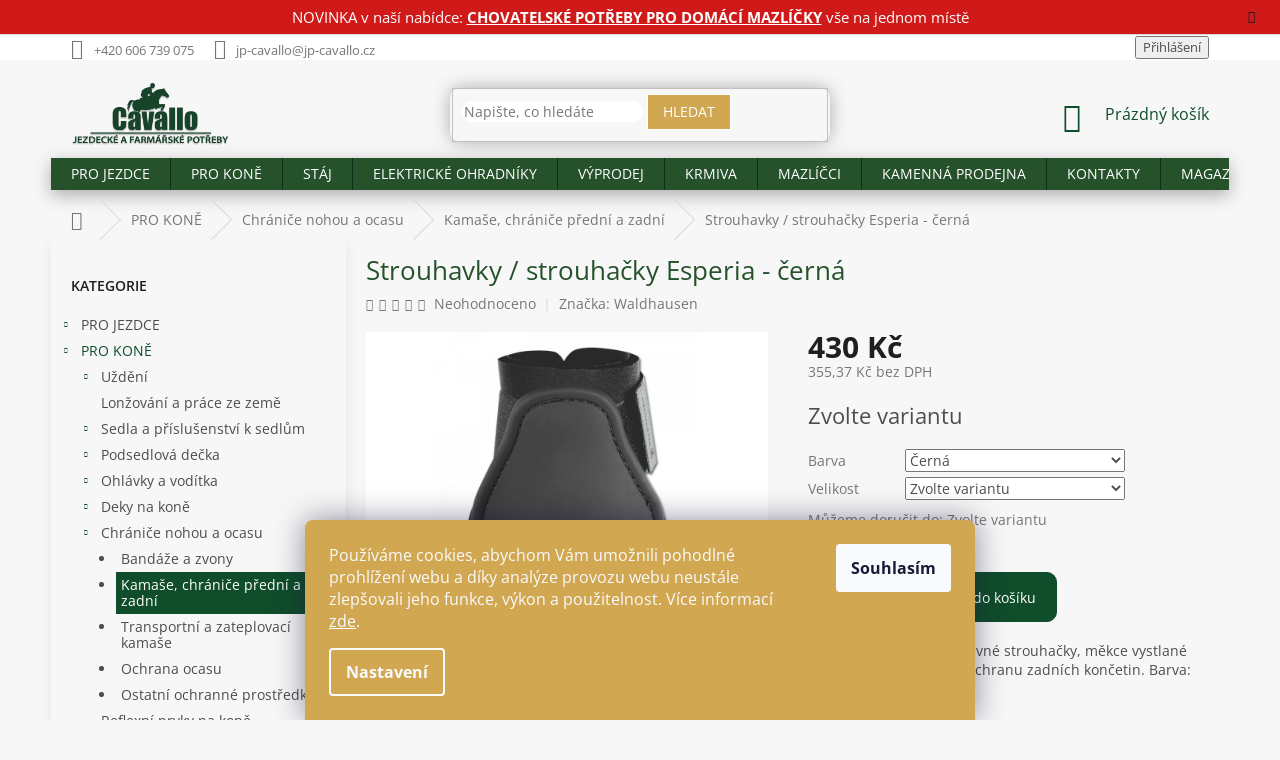

--- FILE ---
content_type: text/html; charset=utf-8
request_url: https://www.jp-cavallo.cz/strouhavky-strouhacky-esperia-2/
body_size: 38608
content:
<!doctype html><html lang="cs" dir="ltr" class="header-background-light external-fonts-loaded"><head><meta charset="utf-8" /><meta name="viewport" content="width=device-width,initial-scale=1" /><title>Strouhavky / strouhačky Esperia - černá - Jezdecké a farmářské potřeby Cavallo</title><link rel="preconnect" href="https://cdn.myshoptet.com" /><link rel="dns-prefetch" href="https://cdn.myshoptet.com" /><link rel="preload" href="https://cdn.myshoptet.com/prj/dist/master/cms/libs/jquery/jquery-1.11.3.min.js" as="script" /><link href="https://cdn.myshoptet.com/prj/dist/master/cms/templates/frontend_templates/shared/css/font-face/open-sans.css" rel="stylesheet"><link href="https://cdn.myshoptet.com/prj/dist/master/shop/dist/font-shoptet-11.css.62c94c7785ff2cea73b2.css" rel="stylesheet"><script>
dataLayer = [];
dataLayer.push({'shoptet' : {
    "pageId": 1524,
    "pageType": "productDetail",
    "currency": "CZK",
    "currencyInfo": {
        "decimalSeparator": ",",
        "exchangeRate": 1,
        "priceDecimalPlaces": 2,
        "symbol": "K\u010d",
        "symbolLeft": 0,
        "thousandSeparator": " "
    },
    "language": "cs",
    "projectId": 341413,
    "product": {
        "id": 13629,
        "guid": "57886960-75ae-11ea-a4ce-0cc47a6c9c84",
        "hasVariants": true,
        "codes": [
            {
                "code": "09010094-S-001",
                "quantity": "2",
                "stocks": [
                    {
                        "id": "ext",
                        "quantity": "2"
                    }
                ]
            },
            {
                "code": "09010094-M-001",
                "quantity": "1",
                "stocks": [
                    {
                        "id": "ext",
                        "quantity": "1"
                    }
                ]
            },
            {
                "code": "09010094-L-001",
                "quantity": "1",
                "stocks": [
                    {
                        "id": "ext",
                        "quantity": "1"
                    }
                ]
            }
        ],
        "name": "Strouhavky \/ strouha\u010dky Esperia - \u010dern\u00e1",
        "appendix": "",
        "weight": "0.1",
        "manufacturer": "Waldhausen",
        "manufacturerGuid": "1EF533352BA3628088D7DA0BA3DED3EE",
        "currentCategory": "Jezdeck\u00e9 pot\u0159eby pro kon\u011b | Ochrana nohou a ocasu | Kama\u0161e, chr\u00e1ni\u010de p\u0159edn\u00ed a zadn\u00ed",
        "currentCategoryGuid": "94881084-5be7-11ea-90ab-b8ca3a6a5ac4",
        "defaultCategory": "Jezdeck\u00e9 pot\u0159eby pro kon\u011b | Ochrana nohou a ocasu | Kama\u0161e, chr\u00e1ni\u010de p\u0159edn\u00ed a zadn\u00ed",
        "defaultCategoryGuid": "94881084-5be7-11ea-90ab-b8ca3a6a5ac4",
        "currency": "CZK",
        "priceWithVat": 430
    },
    "stocks": [
        {
            "id": "ext",
            "title": "Sklad",
            "isDeliveryPoint": 0,
            "visibleOnEshop": 1
        }
    ],
    "cartInfo": {
        "id": null,
        "freeShipping": false,
        "freeShippingFrom": 2500,
        "leftToFreeGift": {
            "formattedPrice": "0 K\u010d",
            "priceLeft": 0
        },
        "freeGift": false,
        "leftToFreeShipping": {
            "priceLeft": 2500,
            "dependOnRegion": 0,
            "formattedPrice": "2 500 K\u010d"
        },
        "discountCoupon": [],
        "getNoBillingShippingPrice": {
            "withoutVat": 0,
            "vat": 0,
            "withVat": 0
        },
        "cartItems": [],
        "taxMode": "ORDINARY"
    },
    "cart": [],
    "customer": {
        "priceRatio": 1,
        "priceListId": 1,
        "groupId": null,
        "registered": false,
        "mainAccount": false
    }
}});
dataLayer.push({'cookie_consent' : {
    "marketing": "denied",
    "analytics": "denied"
}});
document.addEventListener('DOMContentLoaded', function() {
    shoptet.consent.onAccept(function(agreements) {
        if (agreements.length == 0) {
            return;
        }
        dataLayer.push({
            'cookie_consent' : {
                'marketing' : (agreements.includes(shoptet.config.cookiesConsentOptPersonalisation)
                    ? 'granted' : 'denied'),
                'analytics': (agreements.includes(shoptet.config.cookiesConsentOptAnalytics)
                    ? 'granted' : 'denied')
            },
            'event': 'cookie_consent'
        });
    });
});
</script>
<meta property="og:type" content="website"><meta property="og:site_name" content="jp-cavallo.cz"><meta property="og:url" content="https://www.jp-cavallo.cz/strouhavky-strouhacky-esperia-2/"><meta property="og:title" content="Strouhavky / strouhačky Esperia - černá - Jezdecké a farmářské potřeby Cavallo"><meta name="author" content="Jezdecké a farmářské potřeby Cavallo"><meta name="web_author" content="Shoptet.cz"><meta name="dcterms.rightsHolder" content="www.jp-cavallo.cz"><meta name="robots" content="index,follow"><meta property="og:image" content="https://cdn.myshoptet.com/usr/www.jp-cavallo.cz/user/shop/big/13629_1253901-pon-076-zoom.jpg?65a68932"><meta property="og:description" content="Strouhavky / strouhačky Esperia - černá. Anatomicky tvarované pevné strouhačky, měkce vystlané neoprenem pro ideální ochranu zadních končetin. Barva: černá"><meta name="description" content="Strouhavky / strouhačky Esperia - černá. Anatomicky tvarované pevné strouhačky, měkce vystlané neoprenem pro ideální ochranu zadních končetin. Barva: černá"><meta name="google-site-verification" content="merchant-center-1699974609905&#64;merchant-center-1699974609905.iam.gserviceaccount.com"><meta property="product:price:amount" content="430"><meta property="product:price:currency" content="CZK"><style>:root {--color-primary: #0f4d2b;--color-primary-h: 147;--color-primary-s: 67%;--color-primary-l: 18%;--color-primary-hover: #0f4d2b;--color-primary-hover-h: 147;--color-primary-hover-s: 67%;--color-primary-hover-l: 18%;--color-secondary: #0f4d2b;--color-secondary-h: 147;--color-secondary-s: 67%;--color-secondary-l: 18%;--color-secondary-hover: #d1a752;--color-secondary-hover-h: 40;--color-secondary-hover-s: 58%;--color-secondary-hover-l: 57%;--color-tertiary: #0f4d2b;--color-tertiary-h: 147;--color-tertiary-s: 67%;--color-tertiary-l: 18%;--color-tertiary-hover: #377b40;--color-tertiary-hover-h: 128;--color-tertiary-hover-s: 38%;--color-tertiary-hover-l: 35%;--color-header-background: #ffffff;--template-font: "Open Sans";--template-headings-font: "Open Sans";--header-background-url: none;--cookies-notice-background: #1A1937;--cookies-notice-color: #F8FAFB;--cookies-notice-button-hover: #f5f5f5;--cookies-notice-link-hover: #27263f;--templates-update-management-preview-mode-content: "Náhled aktualizací šablony je aktivní pro váš prohlížeč."}</style>
    
    <link href="https://cdn.myshoptet.com/prj/dist/master/shop/dist/main-11.less.fcb4a42d7bd8a71b7ee2.css" rel="stylesheet" />
        
    <script>var shoptet = shoptet || {};</script>
    <script src="https://cdn.myshoptet.com/prj/dist/master/shop/dist/main-3g-header.js.05f199e7fd2450312de2.js"></script>
<!-- User include --><!-- service 2065(1618) html code header -->
<link rel="stylesheet" href="https://cdn.myshoptet.com/addons/dominikmartini/blog_plus/styles.header.min.css?aedfac0413bd4080d78f101490c6910314848f14">
<!-- project html code header -->
<style>
.latest-contribution-wrapper {
        display: none
}
.content-wrapper.container {
    background: #ffffff00;
}
.sidebar {
    box-shadow: 0 6px 12px rgba(0, 0, 0, 0.08);
    background-color: #ffffff;
    overflow: hidden;
}
    .flag.flag-discount {
        background-color: #c61717;
    }

    .flag.flag-freeshipping {
        background-color: #0f4d2b;
    }

@media (min-width: 1200px) {
.news-wrapper:not(.carousel) .news-item .title {
    height: 120px;
}

.news-wrapper:not(.carousel) .news-item>* {
    padding: 10px;
}

.news-item .text .title {
height: 100px;
}

.blog-wrapper .news-item {
        max-width: calc(25% - 20px);
        flex: 0 0 calc(25% - 20px);
  }
}

.news-item {
box-shadow: 0 6px 12px rgba(0, 0, 0, 0.08);
background-color: #ffffff;
margin: 5px 5px;
}

.products-block .p {
    box-shadow: 0 6px 12px rgba(0, 0, 0, 0.08);
    background-color: #ffffff;
    overflow: hidden;
}

.product .p {
    padding: 30px 30px 5px;
}


    .footer-link a svg {
      width: 50px;
      height: 50px;
      transition: fill 0.3s ease; 
      fill: #fff; 

    }

    .footer-link a:hover svg {
      fill: #d1a752; 
    }
    .footer-link {
      display: flex;
      gap: 15px;
    }

.btn.btn-default, a.btn.btn-default {
    background-color: #d1a752;
    border-color: #fff;
 }   
.compact-form .btn {
    right: -10px;
}

.copyright {
        color: #fff;
    }
.contact-box ul li>span {
    color: #fff;
}

 .custom-footer {
   padding-left: 10px;
   background-color: #0F4B2D;
   border-top-width: 0px;
  }

 #footer .site-name {
        display: none;
  }
.type-category #content {
      display: flex;
      flex-direction: column;
}
.type-category #content .category-perex {
      order: 2;
}

.categories ul ul li{
list-style-type: disc;
margin-left: 65px;
padding-left:0px;
}
.categories ul ul a {
    padding-left: 5px;
}
.p-image-wrapper .flags-extra .flag .price-standard, .p-image-wrapper .flags-extra .flag .price-save {
    font-size: 18px;
}
.flags-extra .flag .price-standard, .flags-extra .flag .price-save {
    font-size: 14px;
}

div.site-msg.information { background-color: #cc0000;  }
div.site-msg.information div.text { color: #ffffff; text-align: center;}
div.site-msg.information div.text a { color: #ffffff!important }


.site-msg.information {
    max-width: 100%;
    width: 100%;
    position: relative;
    top: 0;
    left: 0;
    margin: 0!important;
    box-shadow: 0 0 0;
    background: #f2ede7;
    height: auto!important;
    padding: .6rem 2rem!important
}

.site-msg {
    font-size: 15px!important;
    text-align: center
}

.siteCookies__form {
    background-color: #d1a752;
}

.siteCookies--bottom.siteCookies--scrolled {
        background-color: #d1a752;
}

.navigation-buttons a[data-target=login] {
    font-size:16px;
    color: #0f4d2b;
    padding-right: 30px;
}

.navigation-buttons a[data-target=login], .navigation-buttons a[data-target=login]:hover {
		background-color: #25522b00;
    color: #0f4d2b;
}
.icon-image {
    width: 30px;
    height: 25px;
    margin-right: 10px;
}
.welcome {
    background: #0f4d2b;
    padding: 10px 10px 10px 10px;
    position: relative
}
.welcome div{
max-width: 1418px;
}
.homepage-box.welcome-wrapper{
	margin-bottom:0px;
  margin-top:0px;
	}
.welcome .welcome__content {
        text-align: left;
        display: flex;
        flex-wrap: wrap;

}        
.welcome__left-panel {
        margin: 0 -30px;
        padding: 0 30px;
        margin-bottom: 0;
        width: 70%;
        flex: 1;
        font-size: 16px;
    		color: #ffffff;
		    line-height: 1.5;
}

.welcome__right-panel {
        width: 30%;

}
.h4.homepage-welcome-title, h4.homepage-welcome-title {
    font-size: 26px;
    margin-top: 30px;
    text-align: left;
		color:#fff;
}
.navigation-in{background-color: rgba(37, 82, 43);}
#navigation{
-webkit-box-shadow: 0px 5px 17px 0px rgba(50, 50, 50, 0.38);
-moz-box-shadow:    0px 5px 17px 0px rgba(50, 50, 50, 0.38);
box-shadow:         0px 5px 17px 0px rgba(50, 50, 50, 0.38);
}
.search{
-webkit-box-shadow: 0px 0px 17px 0px rgba(50, 50, 50, 0.38);
-moz-box-shadow:    0px 0px 17px 0px rgba(50, 50, 50, 0.38);
box-shadow:         0px 0px 17px 0px rgba(50, 50, 50, 0.38);
-webkit-border-radius: 10px;
border-radius: 10px;
}
.breadcrumbs-wrapper{margin-top:10px;}
h1, h2, h3, h5, h6, .h1, .h2, .h3, .h5, .h6{color: #25522b!important;}
#footer .password-helper a, #footer .news-item-widget a,
#footer .contact-box a{color:#fff;}
#footer .contact-box a:hover{color:#d1a752;}
#footer h4 {color: #fff;}
#footer ul a{color:#fff;}
#footer ul a:hover {color: #d1a752;}
.ratings-wrapper{visibility:hidden!important;height:0px!important;margin:0!important;min-height:0!important;}
#manufacturer-filter{visibility:hidden!important;height:0px!important;}
.top-navigation-menu{visibility:hidden!important;}
.products-block.products .p .name{height:20px;}
.p-bottom{padding-bottom:30px!important;}
.homepage-box{border:none!important;}
#header .site-name a img{max-height: 70px;}
body{
}
#header{background:none!important;}
.top-navigation-bar{border-bottom:none;}
.sidebar{background:none;}
.breadcrumbs{
background:none!important;
border-bottom:none;
}
.content-wrapper{background:none!important;}
#signature img{
  -webkit-filter: grayscale(100%); /* Safari 6.0 - 9.0 */
  filter: grayscale(100%);
}
.query-input{
-webkit-border-radius: 10px;
border-radius: 10px;
border:none;
}
.p-tools .btn{
-webkit-border-radius: 10px;
border-radius: 10px;
}
.add-to-cart-button{
-webkit-border-top-right-radius: 10px!important;
-webkit-border-bottom-right-radius: 10px!important;
-moz-border-radius-topright: 10px!important;
-moz-border-radius-bottomright: 10px!important;
border-top-right-radius: 10px!important;
border-bottom-right-radius: 10px!important;
}
.shp-tabs-holder, .shp-tabs{
border-color: #ffffff;
background-color: rgba(0, 0, 0, 0.0);
}
.products>div {border-color: rgba(0, 0, 0, 0.0)!important;}
footer{
background-color: #f1f1f1;
margin-top:40px;
}
#footer{background: url("/user/documents/upload/footer-cavallo.svg") #f1f1f100;
		background-size:initial;
    background-repeat: no-repeat;
    background-position: center top;
    padding-top: 69px;
    height: 70px;
}
#footer>.container {
    background-color: #0f4d2b;
}
.quantity{background-color:#fff;}
@media (min-width: 1440px) {
    .container {
        width: 1407px;
    }
        .custom-footer>div.extended {
        width: 25%;
    }   
}

@media (max-width: 768px){

	.welcome{
	 	margin: 0px -30px 0 -30px;
    padding: 40px 40px 0 40px
}
	.navigation-in a {
    color: #fff!important;
		}
    .welcome__content{
    display: block;
    }
    .welcome__left-panel {
        width: 100%;
				font-size: 14px;
        margin-bottom:20px;
        padding: 0 0px;
    }
    .welcome__right-panel {
        max-width: 100%;
        flex: 0 0 100%;
        padding-bottom: 20px;
    }
    .jk{
    display:none;
    }
    .h4.homepage-welcome-title, h4.homepage-welcome-title {
    margin-top: 0px;
		}
}
</style>
<script type='text/javascript'>
  window.smartlook||(function(d) {
    var o=smartlook=function(){ o.api.push(arguments)},h=d.getElementsByTagName('head')[0];
    var c=d.createElement('script');o.api=new Array();c.async=true;c.type='text/javascript';
    c.charset='utf-8';c.src='https://rec.smartlook.com/recorder.js';h.appendChild(c);
    })(document);
    smartlook('init', 'e3842f6a057703bf2ba0297c5afcde793219582d');
</script>
<meta name="google-site-verification" content="l6QLo0WzQlfxvLWx-lhujKUSudnLwsgXsm4R2Yi14jQ" />
<meta name="seznam-wmt" content="uVQvmm7ayiBH4JqcjOhIOSxae1eSnEVO" />
<meta name="facebook-domain-verification" content="6dyy8xpbox2ahx8pptheh8n6a1belf" />
<!-- /User include --><link rel="shortcut icon" href="/favicon.ico" type="image/x-icon" /><link rel="canonical" href="https://www.jp-cavallo.cz/strouhavky-strouhacky-esperia-2/" />    <script>
        var _hwq = _hwq || [];
        _hwq.push(['setKey', '11E02E78633BB57B384B5C2FB34E3421']);
        _hwq.push(['setTopPos', '0']);
        _hwq.push(['showWidget', '21']);
        (function() {
            var ho = document.createElement('script');
            ho.src = 'https://cz.im9.cz/direct/i/gjs.php?n=wdgt&sak=11E02E78633BB57B384B5C2FB34E3421';
            var s = document.getElementsByTagName('script')[0]; s.parentNode.insertBefore(ho, s);
        })();
    </script>
<style>/* custom background */@media (min-width: 992px) {body {background-color: #f7f7f7 ;background-position: top center;background-repeat: no-repeat;background-attachment: fixed;}}</style>    <!-- Global site tag (gtag.js) - Google Analytics -->
    <script async src="https://www.googletagmanager.com/gtag/js?id=17599505394"></script>
    <script>
        
        window.dataLayer = window.dataLayer || [];
        function gtag(){dataLayer.push(arguments);}
        

                    console.debug('default consent data');

            gtag('consent', 'default', {"ad_storage":"denied","analytics_storage":"denied","ad_user_data":"denied","ad_personalization":"denied","wait_for_update":500});
            dataLayer.push({
                'event': 'default_consent'
            });
        
        gtag('js', new Date());

        
                gtag('config', 'G-E2XBVGC2ZD', {"groups":"GA4","send_page_view":false,"content_group":"productDetail","currency":"CZK","page_language":"cs"});
        
                gtag('config', 'AW-580598518');
        
                gtag('config', 'AW-17599505394');
        
        
        
        
                    gtag('event', 'page_view', {"send_to":"GA4","page_language":"cs","content_group":"productDetail","currency":"CZK"});
        
                gtag('set', 'currency', 'CZK');

        gtag('event', 'view_item', {
            "send_to": "UA",
            "items": [
                {
                    "id": "09010094-S-001",
                    "name": "Strouhavky \/ strouha\u010dky Esperia - \u010dern\u00e1",
                    "category": "Jezdeck\u00e9 pot\u0159eby pro kon\u011b \/ Ochrana nohou a ocasu \/ Kama\u0161e, chr\u00e1ni\u010de p\u0159edn\u00ed a zadn\u00ed",
                                        "brand": "Waldhausen",
                                                            "variant": "Barva: \u010cern\u00e1, Velikost: PONY",
                                        "price": 355.37
                }
            ]
        });
        
        
        
        
        
                    gtag('event', 'view_item', {"send_to":"GA4","page_language":"cs","content_group":"productDetail","value":355.37,"currency":"CZK","items":[{"item_id":"09010094-S-001","item_name":"Strouhavky \/ strouha\u010dky Esperia - \u010dern\u00e1","item_brand":"Waldhausen","item_category":"Jezdeck\u00e9 pot\u0159eby pro kon\u011b","item_category2":"Ochrana nohou a ocasu","item_category3":"Kama\u0161e, chr\u00e1ni\u010de p\u0159edn\u00ed a zadn\u00ed","item_variant":"09010094-S-001~Barva: \u010cern\u00e1, Velikost: PONY","price":355.37,"quantity":1,"index":0}]});
        
        
        
        
        
        
        
        document.addEventListener('DOMContentLoaded', function() {
            if (typeof shoptet.tracking !== 'undefined') {
                for (var id in shoptet.tracking.bannersList) {
                    gtag('event', 'view_promotion', {
                        "send_to": "UA",
                        "promotions": [
                            {
                                "id": shoptet.tracking.bannersList[id].id,
                                "name": shoptet.tracking.bannersList[id].name,
                                "position": shoptet.tracking.bannersList[id].position
                            }
                        ]
                    });
                }
            }

            shoptet.consent.onAccept(function(agreements) {
                if (agreements.length !== 0) {
                    console.debug('gtag consent accept');
                    var gtagConsentPayload =  {
                        'ad_storage': agreements.includes(shoptet.config.cookiesConsentOptPersonalisation)
                            ? 'granted' : 'denied',
                        'analytics_storage': agreements.includes(shoptet.config.cookiesConsentOptAnalytics)
                            ? 'granted' : 'denied',
                                                                                                'ad_user_data': agreements.includes(shoptet.config.cookiesConsentOptPersonalisation)
                            ? 'granted' : 'denied',
                        'ad_personalization': agreements.includes(shoptet.config.cookiesConsentOptPersonalisation)
                            ? 'granted' : 'denied',
                        };
                    console.debug('update consent data', gtagConsentPayload);
                    gtag('consent', 'update', gtagConsentPayload);
                    dataLayer.push(
                        { 'event': 'update_consent' }
                    );
                }
            });
        });
    </script>
<script>
    (function(t, r, a, c, k, i, n, g) { t['ROIDataObject'] = k;
    t[k]=t[k]||function(){ (t[k].q=t[k].q||[]).push(arguments) },t[k].c=i;n=r.createElement(a),
    g=r.getElementsByTagName(a)[0];n.async=1;n.src=c;g.parentNode.insertBefore(n,g)
    })(window, document, 'script', '//www.heureka.cz/ocm/sdk.js?source=shoptet&version=2&page=product_detail', 'heureka', 'cz');

    heureka('set_user_consent', 0);
</script>
</head><body class="desktop id-1524 in-kamase--chranice-predni-a-zadni template-11 type-product type-detail multiple-columns-body columns-3 ums_forms_redesign--off ums_a11y_category_page--on ums_discussion_rating_forms--off ums_flags_display_unification--on ums_a11y_login--on mobile-header-version-0"><noscript>
    <style>
        #header {
            padding-top: 0;
            position: relative !important;
            top: 0;
        }
        .header-navigation {
            position: relative !important;
        }
        .overall-wrapper {
            margin: 0 !important;
        }
        body:not(.ready) {
            visibility: visible !important;
        }
    </style>
    <div class="no-javascript">
        <div class="no-javascript__title">Musíte změnit nastavení vašeho prohlížeče</div>
        <div class="no-javascript__text">Podívejte se na: <a href="https://www.google.com/support/bin/answer.py?answer=23852">Jak povolit JavaScript ve vašem prohlížeči</a>.</div>
        <div class="no-javascript__text">Pokud používáte software na blokování reklam, může být nutné povolit JavaScript z této stránky.</div>
        <div class="no-javascript__text">Děkujeme.</div>
    </div>
</noscript>

        <div id="fb-root"></div>
        <script>
            window.fbAsyncInit = function() {
                FB.init({
//                    appId            : 'your-app-id',
                    autoLogAppEvents : true,
                    xfbml            : true,
                    version          : 'v19.0'
                });
            };
        </script>
        <script async defer crossorigin="anonymous" src="https://connect.facebook.net/cs_CZ/sdk.js"></script>    <div class="siteCookies siteCookies--bottom siteCookies--dark js-siteCookies" role="dialog" data-testid="cookiesPopup" data-nosnippet>
        <div class="siteCookies__form">
            <div class="siteCookies__content">
                <div class="siteCookies__text">
                    Používáme cookies, abychom Vám umožnili pohodlné prohlížení webu a díky analýze provozu webu neustále zlepšovali jeho funkce, výkon a použitelnost. Více informací <a href="http://www.jp-cavallo.cz/podminky-ochrany-osobnich-udaju/" target="\" _blank="">zde</a>.
                </div>
                <p class="siteCookies__links">
                    <button class="siteCookies__link js-cookies-settings" aria-label="Nastavení cookies" data-testid="cookiesSettings">Nastavení</button>
                </p>
            </div>
            <div class="siteCookies__buttonWrap">
                                <button class="siteCookies__button js-cookiesConsentSubmit" value="all" aria-label="Přijmout cookies" data-testid="buttonCookiesAccept">Souhlasím</button>
            </div>
        </div>
        <script>
            document.addEventListener("DOMContentLoaded", () => {
                const siteCookies = document.querySelector('.js-siteCookies');
                document.addEventListener("scroll", shoptet.common.throttle(() => {
                    const st = document.documentElement.scrollTop;
                    if (st > 1) {
                        siteCookies.classList.add('siteCookies--scrolled');
                    } else {
                        siteCookies.classList.remove('siteCookies--scrolled');
                    }
                }, 100));
            });
        </script>
    </div>
<a href="#content" class="skip-link sr-only">Přejít na obsah</a><div class="overall-wrapper"><div class="site-msg information"><div class="container"><div class="text">NOVINKA v naší nabídce: <strong><a href="https://www.jp-cavallo.cz/mazlicci/" style="text-decoration: underline;">CHOVATELSKÉ POTŘEBY PRO DOMÁCÍ MAZLÍČKY</a></strong> vše na jednom místě</div><div class="close js-close-information-msg"></div></div></div><div class="user-action"><div class="container">
    <div class="user-action-in">
                    <div id="login" class="user-action-login popup-widget login-widget" role="dialog" aria-labelledby="loginHeading">
        <div class="popup-widget-inner">
                            <h2 id="loginHeading">Přihlášení k vašemu účtu</h2><div id="customerLogin"><form action="/action/Customer/Login/" method="post" id="formLoginIncluded" class="csrf-enabled formLogin" data-testid="formLogin"><input type="hidden" name="referer" value="" /><div class="form-group"><div class="input-wrapper email js-validated-element-wrapper no-label"><input type="email" name="email" class="form-control" autofocus placeholder="E-mailová adresa (např. jan@novak.cz)" data-testid="inputEmail" autocomplete="email" required /></div></div><div class="form-group"><div class="input-wrapper password js-validated-element-wrapper no-label"><input type="password" name="password" class="form-control" placeholder="Heslo" data-testid="inputPassword" autocomplete="current-password" required /><span class="no-display">Nemůžete vyplnit toto pole</span><input type="text" name="surname" value="" class="no-display" /></div></div><div class="form-group"><div class="login-wrapper"><button type="submit" class="btn btn-secondary btn-text btn-login" data-testid="buttonSubmit">Přihlásit se</button><div class="password-helper"><a href="/registrace/" data-testid="signup" rel="nofollow">Nová registrace</a><a href="/klient/zapomenute-heslo/" rel="nofollow">Zapomenuté heslo</a></div></div></div><div class="social-login-buttons"><div class="social-login-buttons-divider"><span>nebo</span></div><div class="form-group"><a href="/action/Social/login/?provider=Facebook" class="login-btn facebook" rel="nofollow"><span class="login-facebook-icon"></span><strong>Přihlásit se přes Facebook</strong></a></div><div class="form-group"><a href="/action/Social/login/?provider=Google" class="login-btn google" rel="nofollow"><span class="login-google-icon"></span><strong>Přihlásit se přes Google</strong></a></div><div class="form-group"><a href="/action/Social/login/?provider=Seznam" class="login-btn seznam" rel="nofollow"><span class="login-seznam-icon"></span><strong>Přihlásit se přes Seznam</strong></a></div></div></form>
</div>                    </div>
    </div>

                            <div id="cart-widget" class="user-action-cart popup-widget cart-widget loader-wrapper" data-testid="popupCartWidget" role="dialog" aria-hidden="true">
    <div class="popup-widget-inner cart-widget-inner place-cart-here">
        <div class="loader-overlay">
            <div class="loader"></div>
        </div>
    </div>

    <div class="cart-widget-button">
        <a href="/kosik/" class="btn btn-conversion" id="continue-order-button" rel="nofollow" data-testid="buttonNextStep">Pokračovat do košíku</a>
    </div>
</div>
            </div>
</div>
</div><div class="top-navigation-bar" data-testid="topNavigationBar">

    <div class="container">

        <div class="top-navigation-contacts">
            <strong>Zákaznická podpora:</strong><a href="tel:+420606739075" class="project-phone" aria-label="Zavolat na +420606739075" data-testid="contactboxPhone"><span>+420 606 739 075</span></a><a href="mailto:jp-cavallo@jp-cavallo.cz" class="project-email" data-testid="contactboxEmail"><span>jp-cavallo@jp-cavallo.cz</span></a>        </div>

                            <div class="top-navigation-menu">
                <div class="top-navigation-menu-trigger"></div>
                <ul class="top-navigation-bar-menu">
                                            <li class="top-navigation-menu-item-682">
                            <a href="/magazin/">MAGAZÍN</a>
                        </li>
                                            <li class="top-navigation-menu-item-2413">
                            <a href="/o-nas/">O NÁS</a>
                        </li>
                                            <li class="top-navigation-menu-item-2208">
                            <a href="/oteviraci-doba/">OTEVÍRACÍ DOBA</a>
                        </li>
                                            <li class="top-navigation-menu-item--24">
                            <a href="/znacka/">Prodávané značky</a>
                        </li>
                                            <li class="top-navigation-menu-item-29">
                            <a href="/kontakty/">KONTAKTY</a>
                        </li>
                                    </ul>
                <ul class="top-navigation-bar-menu-helper"></ul>
            </div>
        
        <div class="top-navigation-tools">
            <div class="responsive-tools">
                <a href="#" class="toggle-window" data-target="search" aria-label="Hledat" data-testid="linkSearchIcon"></a>
                                                            <a href="#" class="toggle-window" data-target="login"></a>
                                                    <a href="#" class="toggle-window" data-target="navigation" aria-label="Menu" data-testid="hamburgerMenu"></a>
            </div>
                        <button class="top-nav-button top-nav-button-login toggle-window" type="button" data-target="login" aria-haspopup="dialog" aria-controls="login" aria-expanded="false" data-testid="signin"><span>Přihlášení</span></button>        </div>

    </div>

</div>
<header id="header"><div class="container navigation-wrapper">
    <div class="header-top">
        <div class="site-name-wrapper">
            <div class="site-name"><a href="/" data-testid="linkWebsiteLogo"><img src="https://cdn.myshoptet.com/usr/www.jp-cavallo.cz/user/logos/logo_final.png" alt="Jezdecké a farmářské potřeby Cavallo" fetchpriority="low" /></a></div>        </div>
        <div class="search" itemscope itemtype="https://schema.org/WebSite">
            <meta itemprop="headline" content="Kamaše, chrániče přední a zadní"/><meta itemprop="url" content="https://www.jp-cavallo.cz"/><meta itemprop="text" content="Strouhavky / strouhačky Esperia - černá. Anatomicky tvarované pevné strouhačky, měkce vystlané neoprenem pro ideální ochranu zadních končetin. Barva: černá"/>            <form action="/action/ProductSearch/prepareString/" method="post"
    id="formSearchForm" class="search-form compact-form js-search-main"
    itemprop="potentialAction" itemscope itemtype="https://schema.org/SearchAction" data-testid="searchForm">
    <fieldset>
        <meta itemprop="target"
            content="https://www.jp-cavallo.cz/vyhledavani/?string={string}"/>
        <input type="hidden" name="language" value="cs"/>
        
            
<input
    type="search"
    name="string"
        class="query-input form-control search-input js-search-input"
    placeholder="Napište, co hledáte"
    autocomplete="off"
    required
    itemprop="query-input"
    aria-label="Vyhledávání"
    data-testid="searchInput"
>
            <button type="submit" class="btn btn-default" data-testid="searchBtn">Hledat</button>
        
    </fieldset>
</form>
        </div>
        <div class="navigation-buttons">
                
    <a href="/kosik/" class="btn btn-icon toggle-window cart-count" data-target="cart" data-hover="true" data-redirect="true" data-testid="headerCart" rel="nofollow" aria-haspopup="dialog" aria-expanded="false" aria-controls="cart-widget">
        
                <span class="sr-only">Nákupní košík</span>
        
            <span class="cart-price visible-lg-inline-block" data-testid="headerCartPrice">
                                    Prázdný košík                            </span>
        
    
            </a>
        </div>
    </div>
    <nav id="navigation" aria-label="Hlavní menu" data-collapsible="true"><div class="navigation-in menu"><ul class="menu-level-1" role="menubar" data-testid="headerMenuItems"><li class="menu-item-1209 ext" role="none"><a href="/jezdci/" data-testid="headerMenuItem" role="menuitem" aria-haspopup="true" aria-expanded="false"><b>PRO JEZDCE</b><span class="submenu-arrow"></span></a><ul class="menu-level-2" aria-label="PRO JEZDCE" tabindex="-1" role="menu"><li class="menu-item-1218 has-third-level" role="none"><a href="/rajtky/" class="menu-image" data-testid="headerMenuItem" tabindex="-1" aria-hidden="true"><img src="data:image/svg+xml,%3Csvg%20width%3D%22140%22%20height%3D%22100%22%20xmlns%3D%22http%3A%2F%2Fwww.w3.org%2F2000%2Fsvg%22%3E%3C%2Fsvg%3E" alt="" aria-hidden="true" width="140" height="100"  data-src="https://cdn.myshoptet.com/usr/www.jp-cavallo.cz/user/categories/thumb/n__vrh_bez_n__zvu_(4).jpg" fetchpriority="low" /></a><div><a href="/rajtky/" data-testid="headerMenuItem" role="menuitem"><span>Rajtky</span></a>
                                                    <ul class="menu-level-3" role="menu">
                                                                    <li class="menu-item-1344" role="none">
                                        <a href="/rajtky-damske/" data-testid="headerMenuItem" role="menuitem">
                                            Rajtky dámské</a>,                                    </li>
                                                                    <li class="menu-item-1350" role="none">
                                        <a href="/rajtky-detske/" data-testid="headerMenuItem" role="menuitem">
                                            Dětské rajtky</a>,                                    </li>
                                                                    <li class="menu-item-1347" role="none">
                                        <a href="/rajtky-panske/" data-testid="headerMenuItem" role="menuitem">
                                            Rajtky pánské</a>,                                    </li>
                                                                    <li class="menu-item-1353" role="none">
                                        <a href="/pantalony/" data-testid="headerMenuItem" role="menuitem">
                                            Pantalony</a>                                    </li>
                                                            </ul>
                        </div></li><li class="menu-item-1221 has-third-level" role="none"><a href="/jezdecke-odevy/" class="menu-image" data-testid="headerMenuItem" tabindex="-1" aria-hidden="true"><img src="data:image/svg+xml,%3Csvg%20width%3D%22140%22%20height%3D%22100%22%20xmlns%3D%22http%3A%2F%2Fwww.w3.org%2F2000%2Fsvg%22%3E%3C%2Fsvg%3E" alt="" aria-hidden="true" width="140" height="100"  data-src="https://cdn.myshoptet.com/usr/www.jp-cavallo.cz/user/categories/thumb/3281001-34_01.jpg" fetchpriority="low" /></a><div><a href="/jezdecke-odevy/" data-testid="headerMenuItem" role="menuitem"><span>Jezdecké oděvy</span></a>
                                                    <ul class="menu-level-3" role="menu">
                                                                    <li class="menu-item-1356" role="none">
                                        <a href="/tricka-a-polokosile/" data-testid="headerMenuItem" role="menuitem">
                                            Trička a polokošile</a>,                                    </li>
                                                                    <li class="menu-item-1359" role="none">
                                        <a href="/jezdecka-saka/" data-testid="headerMenuItem" role="menuitem">
                                            Jezdecká saka</a>,                                    </li>
                                                                    <li class="menu-item-1362" role="none">
                                        <a href="/vesty-a-bundy/" data-testid="headerMenuItem" role="menuitem">
                                            Vesty, bundy a mikiny</a>,                                    </li>
                                                                    <li class="menu-item-1365" role="none">
                                        <a href="/jezdecke-rukavice/" data-testid="headerMenuItem" role="menuitem">
                                            Jezdecké rukavice</a>,                                    </li>
                                                                    <li class="menu-item-1368" role="none">
                                        <a href="/podkolenky-a-ponozky/" data-testid="headerMenuItem" role="menuitem">
                                            Podkolenky a ponožky</a>,                                    </li>
                                                                    <li class="menu-item-1371" role="none">
                                        <a href="/ostatni-2/" data-testid="headerMenuItem" role="menuitem">
                                            Ostatní</a>                                    </li>
                                                            </ul>
                        </div></li><li class="menu-item-1224 has-third-level" role="none"><a href="/obuv--minichapsy/" class="menu-image" data-testid="headerMenuItem" tabindex="-1" aria-hidden="true"><img src="data:image/svg+xml,%3Csvg%20width%3D%22140%22%20height%3D%22100%22%20xmlns%3D%22http%3A%2F%2Fwww.w3.org%2F2000%2Fsvg%22%3E%3C%2Fsvg%3E" alt="" aria-hidden="true" width="140" height="100"  data-src="https://cdn.myshoptet.com/usr/www.jp-cavallo.cz/user/categories/thumb/80730001-36_01_zoom.jpg" fetchpriority="low" /></a><div><a href="/obuv--minichapsy/" data-testid="headerMenuItem" role="menuitem"><span>Jezdecká obuv a minichapsy</span></a>
                                                    <ul class="menu-level-3" role="menu">
                                                                    <li class="menu-item-1374" role="none">
                                        <a href="/perka/" data-testid="headerMenuItem" role="menuitem">
                                            Jezdecká perka</a>,                                    </li>
                                                                    <li class="menu-item-1377" role="none">
                                        <a href="/jezdecke-boty/" data-testid="headerMenuItem" role="menuitem">
                                            Jezdecké boty</a>,                                    </li>
                                                                    <li class="menu-item-1380" role="none">
                                        <a href="/zimni-boty/" data-testid="headerMenuItem" role="menuitem">
                                            Zimní jezdecká obuv</a>,                                    </li>
                                                                    <li class="menu-item-1383" role="none">
                                        <a href="/minichapsy/" data-testid="headerMenuItem" role="menuitem">
                                            Jezdecké minichapsy</a>,                                    </li>
                                                                    <li class="menu-item-1386" role="none">
                                        <a href="/osetreni-kozenych-vyrobku-4/" data-testid="headerMenuItem" role="menuitem">
                                            Péče o kožené výrobky</a>                                    </li>
                                                            </ul>
                        </div></li><li class="menu-item-1227 has-third-level" role="none"><a href="/ochrana-jezdce/" class="menu-image" data-testid="headerMenuItem" tabindex="-1" aria-hidden="true"><img src="data:image/svg+xml,%3Csvg%20width%3D%22140%22%20height%3D%22100%22%20xmlns%3D%22http%3A%2F%2Fwww.w3.org%2F2000%2Fsvg%22%3E%3C%2Fsvg%3E" alt="" aria-hidden="true" width="140" height="100"  data-src="https://cdn.myshoptet.com/usr/www.jp-cavallo.cz/user/categories/thumb/20160606-094350-68zwuofm7g.jpg" fetchpriority="low" /></a><div><a href="/ochrana-jezdce/" data-testid="headerMenuItem" role="menuitem"><span>Ochrana jezdce</span></a>
                                                    <ul class="menu-level-3" role="menu">
                                                                    <li class="menu-item-1389" role="none">
                                        <a href="/bezpecnostni-vesty/" data-testid="headerMenuItem" role="menuitem">
                                            Ochranná jezdecká vesta</a>,                                    </li>
                                                                    <li class="menu-item-1392" role="none">
                                        <a href="/jezdecke-helmy/" data-testid="headerMenuItem" role="menuitem">
                                            Jezdecké helmy na koně</a>,                                    </li>
                                                                    <li class="menu-item-1395" role="none">
                                        <a href="/chranice-patere/" data-testid="headerMenuItem" role="menuitem">
                                            Chránič páteře</a>,                                    </li>
                                                                    <li class="menu-item-1398" role="none">
                                        <a href="/reflexni-ochrana/" data-testid="headerMenuItem" role="menuitem">
                                            Reflexní prvky jezdce</a>                                    </li>
                                                            </ul>
                        </div></li><li class="menu-item-1230 has-third-level" role="none"><a href="/biciky/" class="menu-image" data-testid="headerMenuItem" tabindex="-1" aria-hidden="true"><img src="data:image/svg+xml,%3Csvg%20width%3D%22140%22%20height%3D%22100%22%20xmlns%3D%22http%3A%2F%2Fwww.w3.org%2F2000%2Fsvg%22%3E%3C%2Fsvg%3E" alt="" aria-hidden="true" width="140" height="100"  data-src="https://cdn.myshoptet.com/usr/www.jp-cavallo.cz/user/categories/thumb/11766-1_bic-skokovy-anti-slip-barevny.jpg" fetchpriority="low" /></a><div><a href="/biciky/" data-testid="headerMenuItem" role="menuitem"><span>Bičíky</span></a>
                                                    <ul class="menu-level-3" role="menu">
                                                                    <li class="menu-item-1401" role="none">
                                        <a href="/skokove-biciky/" data-testid="headerMenuItem" role="menuitem">
                                            Skokové bičíky</a>,                                    </li>
                                                                    <li class="menu-item-1404" role="none">
                                        <a href="/drezurni-biciky/" data-testid="headerMenuItem" role="menuitem">
                                            Drezúrní bičíky</a>                                    </li>
                                                            </ul>
                        </div></li><li class="menu-item-1233" role="none"><a href="/sporny-a-reminky/" class="menu-image" data-testid="headerMenuItem" tabindex="-1" aria-hidden="true"><img src="data:image/svg+xml,%3Csvg%20width%3D%22140%22%20height%3D%22100%22%20xmlns%3D%22http%3A%2F%2Fwww.w3.org%2F2000%2Fsvg%22%3E%3C%2Fsvg%3E" alt="" aria-hidden="true" width="140" height="100"  data-src="https://cdn.myshoptet.com/usr/www.jp-cavallo.cz/user/categories/thumb/11103-1_sada-ostruhu.jpg" fetchpriority="low" /></a><div><a href="/sporny-a-reminky/" data-testid="headerMenuItem" role="menuitem"><span>Ostruhy a náhradní řemínky</span></a>
                        </div></li><li class="menu-item-1236 has-third-level" role="none"><a href="/western/" class="menu-image" data-testid="headerMenuItem" tabindex="-1" aria-hidden="true"><img src="data:image/svg+xml,%3Csvg%20width%3D%22140%22%20height%3D%22100%22%20xmlns%3D%22http%3A%2F%2Fwww.w3.org%2F2000%2Fsvg%22%3E%3C%2Fsvg%3E" alt="" aria-hidden="true" width="140" height="100"  data-src="https://cdn.myshoptet.com/usr/www.jp-cavallo.cz/user/categories/thumb/ghost-town-3875_1280.jpg" fetchpriority="low" /></a><div><a href="/western/" data-testid="headerMenuItem" role="menuitem"><span>Western</span></a>
                                                    <ul class="menu-level-3" role="menu">
                                                                    <li class="menu-item-2445" role="none">
                                        <a href="/kozene-a-slamene-klobouky/" data-testid="headerMenuItem" role="menuitem">
                                            Kožené a slaměné klobouky</a>,                                    </li>
                                                                    <li class="menu-item-2448" role="none">
                                        <a href="/pantalony--westernove-kosile--tasky-na-sedlo-a-ostatni/" data-testid="headerMenuItem" role="menuitem">
                                            Pantalony, westernové košile, tašky na sedlo a ostatní</a>                                    </li>
                                                            </ul>
                        </div></li><li class="menu-item-1239 has-third-level" role="none"><a href="/na-zavody/" class="menu-image" data-testid="headerMenuItem" tabindex="-1" aria-hidden="true"><img src="data:image/svg+xml,%3Csvg%20width%3D%22140%22%20height%3D%22100%22%20xmlns%3D%22http%3A%2F%2Fwww.w3.org%2F2000%2Fsvg%22%3E%3C%2Fsvg%3E" alt="" aria-hidden="true" width="140" height="100"  data-src="https://cdn.myshoptet.com/usr/www.jp-cavallo.cz/user/categories/thumb/12822-1_jezdecke-sako-london.jpg" fetchpriority="low" /></a><div><a href="/na-zavody/" data-testid="headerMenuItem" role="menuitem"><span>Na závody</span></a>
                                                    <ul class="menu-level-3" role="menu">
                                                                    <li class="menu-item-1422" role="none">
                                        <a href="/odevy/" data-testid="headerMenuItem" role="menuitem">
                                            Oděvy</a>,                                    </li>
                                                                    <li class="menu-item-1425" role="none">
                                        <a href="/doplnky-pro-jezdce/" data-testid="headerMenuItem" role="menuitem">
                                            Doplňky pro jezdce</a>,                                    </li>
                                                                    <li class="menu-item-1428" role="none">
                                        <a href="/vybava-pro-kone/" data-testid="headerMenuItem" role="menuitem">
                                            Výbava pro koně</a>                                    </li>
                                                            </ul>
                        </div></li><li class="menu-item-1242" role="none"><a href="/darkove-predmety/" class="menu-image" data-testid="headerMenuItem" tabindex="-1" aria-hidden="true"><img src="data:image/svg+xml,%3Csvg%20width%3D%22140%22%20height%3D%22100%22%20xmlns%3D%22http%3A%2F%2Fwww.w3.org%2F2000%2Fsvg%22%3E%3C%2Fsvg%3E" alt="" aria-hidden="true" width="140" height="100"  data-src="https://cdn.myshoptet.com/usr/www.jp-cavallo.cz/user/categories/thumb/11256-1_bavlnena-taska-na-cisteni.jpg" fetchpriority="low" /></a><div><a href="/darkove-predmety/" data-testid="headerMenuItem" role="menuitem"><span>Dárkové předměty</span></a>
                        </div></li></ul></li>
<li class="menu-item-1212 ext" role="none"><a href="/kone/" data-testid="headerMenuItem" role="menuitem" aria-haspopup="true" aria-expanded="false"><b>PRO KONĚ</b><span class="submenu-arrow"></span></a><ul class="menu-level-2" aria-label="PRO KONĚ" tabindex="-1" role="menu"><li class="menu-item-1245 has-third-level" role="none"><a href="/uzdeni/" class="menu-image" data-testid="headerMenuItem" tabindex="-1" aria-hidden="true"><img src="data:image/svg+xml,%3Csvg%20width%3D%22140%22%20height%3D%22100%22%20xmlns%3D%22http%3A%2F%2Fwww.w3.org%2F2000%2Fsvg%22%3E%3C%2Fsvg%3E" alt="" aria-hidden="true" width="140" height="100"  data-src="https://cdn.myshoptet.com/usr/www.jp-cavallo.cz/user/categories/thumb/8139701-pon_01.jpg" fetchpriority="low" /></a><div><a href="/uzdeni/" data-testid="headerMenuItem" role="menuitem"><span>Uždění</span></a>
                                                    <ul class="menu-level-3" role="menu">
                                                                    <li class="menu-item-1431" role="none">
                                        <a href="/uzdecky/" data-testid="headerMenuItem" role="menuitem">
                                            Uzdečka</a>,                                    </li>
                                                                    <li class="menu-item-1434" role="none">
                                        <a href="/celenky/" data-testid="headerMenuItem" role="menuitem">
                                            Čelenky</a>,                                    </li>
                                                                    <li class="menu-item-1437" role="none">
                                        <a href="/oteze-a-pruvlecky/" data-testid="headerMenuItem" role="menuitem">
                                            Otěže a průvlečky</a>,                                    </li>
                                                                    <li class="menu-item-1440" role="none">
                                        <a href="/udidla/" data-testid="headerMenuItem" role="menuitem">
                                            Udidla</a>,                                    </li>
                                                                    <li class="menu-item-1443" role="none">
                                        <a href="/martingaly-a-poprsaky/" data-testid="headerMenuItem" role="menuitem">
                                            Martingaly a poprsáky</a>,                                    </li>
                                                                    <li class="menu-item-1449" role="none">
                                        <a href="/osetreni-kozenych-vyrobku/" data-testid="headerMenuItem" role="menuitem">
                                            Péče o kožené výrobky</a>                                    </li>
                                                            </ul>
                        </div></li><li class="menu-item-1452" role="none"><a href="/lonzovani-a-prace-ze-zeme/" class="menu-image" data-testid="headerMenuItem" tabindex="-1" aria-hidden="true"><img src="data:image/svg+xml,%3Csvg%20width%3D%22140%22%20height%3D%22100%22%20xmlns%3D%22http%3A%2F%2Fwww.w3.org%2F2000%2Fsvg%22%3E%3C%2Fsvg%3E" alt="" aria-hidden="true" width="140" height="100"  data-src="https://cdn.myshoptet.com/usr/www.jp-cavallo.cz/user/categories/thumb/32339_1.jpg" fetchpriority="low" /></a><div><a href="/lonzovani-a-prace-ze-zeme/" data-testid="headerMenuItem" role="menuitem"><span>Lonžování a práce ze země</span></a>
                        </div></li><li class="menu-item-1248 has-third-level" role="none"><a href="/prislusenstvi-k-sedlum/" class="menu-image" data-testid="headerMenuItem" tabindex="-1" aria-hidden="true"><img src="data:image/svg+xml,%3Csvg%20width%3D%22140%22%20height%3D%22100%22%20xmlns%3D%22http%3A%2F%2Fwww.w3.org%2F2000%2Fsvg%22%3E%3C%2Fsvg%3E" alt="" aria-hidden="true" width="140" height="100"  data-src="https://cdn.myshoptet.com/usr/www.jp-cavallo.cz/user/categories/thumb/11082-1_trmenove-remeny-star.jpg" fetchpriority="low" /></a><div><a href="/prislusenstvi-k-sedlum/" data-testid="headerMenuItem" role="menuitem"><span>Sedla a příslušenství k sedlům</span></a>
                                                    <ul class="menu-level-3" role="menu">
                                                                    <li class="menu-item-1455" role="none">
                                        <a href="/podbrisniky/" data-testid="headerMenuItem" role="menuitem">
                                            Podbřišníky</a>,                                    </li>
                                                                    <li class="menu-item-1458" role="none">
                                        <a href="/trmeny/" data-testid="headerMenuItem" role="menuitem">
                                            Třmeny</a>,                                    </li>
                                                                    <li class="menu-item-1461" role="none">
                                        <a href="/trmenove-remeny/" data-testid="headerMenuItem" role="menuitem">
                                            Třmenové řemeny</a>,                                    </li>
                                                                    <li class="menu-item-1464" role="none">
                                        <a href="/podocasniky/" data-testid="headerMenuItem" role="menuitem">
                                            Podocasníky</a>,                                    </li>
                                                                    <li class="menu-item-1467" role="none">
                                        <a href="/martingaly-a-poprsaky-2/" data-testid="headerMenuItem" role="menuitem">
                                            Martingaly a poprsáky</a>,                                    </li>
                                                                    <li class="menu-item-1446" role="none">
                                        <a href="/potahy-na-posedli--obaly/" data-testid="headerMenuItem" role="menuitem">
                                            Potahy na posedlí, obaly</a>,                                    </li>
                                                                    <li class="menu-item-2205" role="none">
                                        <a href="/sedla/" data-testid="headerMenuItem" role="menuitem">
                                            Sedla</a>,                                    </li>
                                                                    <li class="menu-item-1470" role="none">
                                        <a href="/osetreni-kozenych-vyrobku-2/" data-testid="headerMenuItem" role="menuitem">
                                            Péče o kožené výrobky</a>                                    </li>
                                                            </ul>
                        </div></li><li class="menu-item-1251 has-third-level" role="none"><a href="/podsedlove-decky/" class="menu-image" data-testid="headerMenuItem" tabindex="-1" aria-hidden="true"><img src="data:image/svg+xml,%3Csvg%20width%3D%22140%22%20height%3D%22100%22%20xmlns%3D%22http%3A%2F%2Fwww.w3.org%2F2000%2Fsvg%22%3E%3C%2Fsvg%3E" alt="" aria-hidden="true" width="140" height="100"  data-src="https://cdn.myshoptet.com/usr/www.jp-cavallo.cz/user/categories/thumb/13167-1_podsedlova-decka-fashion.jpg" fetchpriority="low" /></a><div><a href="/podsedlove-decky/" data-testid="headerMenuItem" role="menuitem"><span>Podsedlová dečka</span></a>
                                                    <ul class="menu-level-3" role="menu">
                                                                    <li class="menu-item-1473" role="none">
                                        <a href="/podsedlovky-vsestranne/" data-testid="headerMenuItem" role="menuitem">
                                            Podsedlové dečky všestranné či univerzální</a>,                                    </li>
                                                                    <li class="menu-item-1476" role="none">
                                        <a href="/podsedlovky-drezurni/" data-testid="headerMenuItem" role="menuitem">
                                            Podsedlové dečky drezurní</a>,                                    </li>
                                                                    <li class="menu-item-1479" role="none">
                                        <a href="/podsedlovky-ponny-a-shetty/" data-testid="headerMenuItem" role="menuitem">
                                            Dečky podsedlové pro pony a shetty</a>,                                    </li>
                                                                    <li class="menu-item-1482" role="none">
                                        <a href="/korekcni-a-tlumici-podlozky/" data-testid="headerMenuItem" role="menuitem">
                                            Korekční a tlumící podložka</a>,                                    </li>
                                                                    <li class="menu-item-1485" role="none">
                                        <a href="/westernove-deky/" data-testid="headerMenuItem" role="menuitem">
                                            Westernová podsedlová deka</a>                                    </li>
                                                            </ul>
                        </div></li><li class="menu-item-1254 has-third-level" role="none"><a href="/ohlavky-a-voditka/" class="menu-image" data-testid="headerMenuItem" tabindex="-1" aria-hidden="true"><img src="data:image/svg+xml,%3Csvg%20width%3D%22140%22%20height%3D%22100%22%20xmlns%3D%22http%3A%2F%2Fwww.w3.org%2F2000%2Fsvg%22%3E%3C%2Fsvg%3E" alt="" aria-hidden="true" width="140" height="100"  data-src="https://cdn.myshoptet.com/usr/www.jp-cavallo.cz/user/categories/thumb/13176-1_ohlavka-star-mix.jpg" fetchpriority="low" /></a><div><a href="/ohlavky-a-voditka/" data-testid="headerMenuItem" role="menuitem"><span>Ohlávky a vodítka</span></a>
                                                    <ul class="menu-level-3" role="menu">
                                                                    <li class="menu-item-1488" role="none">
                                        <a href="/ohlavky-nylonove/" data-testid="headerMenuItem" role="menuitem">
                                            Ohlávky nylonové</a>,                                    </li>
                                                                    <li class="menu-item-1491" role="none">
                                        <a href="/ohlavky-kozene/" data-testid="headerMenuItem" role="menuitem">
                                            Ohlávky kožené</a>,                                    </li>
                                                                    <li class="menu-item-1494" role="none">
                                        <a href="/ohlavky-provazove/" data-testid="headerMenuItem" role="menuitem">
                                            Ohlávky provazové</a>,                                    </li>
                                                                    <li class="menu-item-1497" role="none">
                                        <a href="/voditka/" data-testid="headerMenuItem" role="menuitem">
                                            Vodítko pro koně</a>,                                    </li>
                                                                    <li class="menu-item-1500" role="none">
                                        <a href="/set-ohlavka-a-voditko/" data-testid="headerMenuItem" role="menuitem">
                                            Set ohlávka a vodítko</a>                                    </li>
                                                            </ul>
                        </div></li><li class="menu-item-1257 has-third-level" role="none"><a href="/deky-pro-kone/" class="menu-image" data-testid="headerMenuItem" tabindex="-1" aria-hidden="true"><img src="data:image/svg+xml,%3Csvg%20width%3D%22140%22%20height%3D%22100%22%20xmlns%3D%22http%3A%2F%2Fwww.w3.org%2F2000%2Fsvg%22%3E%3C%2Fsvg%3E" alt="" aria-hidden="true" width="140" height="100"  data-src="https://cdn.myshoptet.com/usr/www.jp-cavallo.cz/user/categories/thumb/11616-1_odpocovaci-deka-economic-modra.jpg" fetchpriority="low" /></a><div><a href="/deky-pro-kone/" data-testid="headerMenuItem" role="menuitem"><span>Deky na koně</span></a>
                                                    <ul class="menu-level-3" role="menu">
                                                                    <li class="menu-item-1503" role="none">
                                        <a href="/nepromokave--vybehove-deky/" data-testid="headerMenuItem" role="menuitem">
                                            Nepromokavé, výběhové deky na koně</a>,                                    </li>
                                                                    <li class="menu-item-1506" role="none">
                                        <a href="/odpocovaci-deky/" data-testid="headerMenuItem" role="menuitem">
                                            Odpocovací deka na koně</a>,                                    </li>
                                                                    <li class="menu-item-1509" role="none">
                                        <a href="/zimni--termo-deky/" data-testid="headerMenuItem" role="menuitem">
                                            Zimní deky na koně</a>,                                    </li>
                                                                    <li class="menu-item-1512" role="none">
                                        <a href="/letni-a-sitove-deky/" data-testid="headerMenuItem" role="menuitem">
                                            Letní a síťové deky na koně</a>,                                    </li>
                                                                    <li class="menu-item-1515" role="none">
                                        <a href="/bederky/" data-testid="headerMenuItem" role="menuitem">
                                            Bederní deky pro koně</a>,                                    </li>
                                                                    <li class="menu-item-1518" role="none">
                                        <a href="/doplnky-k-dekam/" data-testid="headerMenuItem" role="menuitem">
                                            Příslušenství k dekám na koně</a>                                    </li>
                                                            </ul>
                        </div></li><li class="menu-item-1260 has-third-level" role="none"><a href="/ochrana-nohou-a-ocasu/" class="menu-image" data-testid="headerMenuItem" tabindex="-1" aria-hidden="true"><img src="data:image/svg+xml,%3Csvg%20width%3D%22140%22%20height%3D%22100%22%20xmlns%3D%22http%3A%2F%2Fwww.w3.org%2F2000%2Fsvg%22%3E%3C%2Fsvg%3E" alt="" aria-hidden="true" width="140" height="100"  data-src="https://cdn.myshoptet.com/usr/www.jp-cavallo.cz/user/categories/thumb/10992-1_zvony-gumove.jpg" fetchpriority="low" /></a><div><a href="/ochrana-nohou-a-ocasu/" data-testid="headerMenuItem" role="menuitem"><span>Chrániče nohou a ocasu</span></a>
                                                    <ul class="menu-level-3" role="menu">
                                                                    <li class="menu-item-1521" role="none">
                                        <a href="/bandaze-a-zvony/" data-testid="headerMenuItem" role="menuitem">
                                            Bandáže a zvony</a>,                                    </li>
                                                                    <li class="menu-item-1524" role="none">
                                        <a href="/kamase--chranice-predni-a-zadni/" class="active" data-testid="headerMenuItem" role="menuitem">
                                            Kamaše, chrániče přední a zadní</a>,                                    </li>
                                                                    <li class="menu-item-1527" role="none">
                                        <a href="/transportni-a-zateplovaci-kamase/" data-testid="headerMenuItem" role="menuitem">
                                            Transportní a zateplovací kamaše</a>,                                    </li>
                                                                    <li class="menu-item-1779" role="none">
                                        <a href="/ochrana-ocasu/" data-testid="headerMenuItem" role="menuitem">
                                            Ochrana ocasu</a>,                                    </li>
                                                                    <li class="menu-item-1791" role="none">
                                        <a href="/ostatni-ochranne-protredky/" data-testid="headerMenuItem" role="menuitem">
                                            Ostatní ochranné prostředky</a>                                    </li>
                                                            </ul>
                        </div></li><li class="menu-item-1785" role="none"><a href="/reflexni-ochrana-kone/" class="menu-image" data-testid="headerMenuItem" tabindex="-1" aria-hidden="true"><img src="data:image/svg+xml,%3Csvg%20width%3D%22140%22%20height%3D%22100%22%20xmlns%3D%22http%3A%2F%2Fwww.w3.org%2F2000%2Fsvg%22%3E%3C%2Fsvg%3E" alt="" aria-hidden="true" width="140" height="100"  data-src="https://cdn.myshoptet.com/usr/www.jp-cavallo.cz/user/categories/thumb/80092_0-1.jpg" fetchpriority="low" /></a><div><a href="/reflexni-ochrana-kone/" data-testid="headerMenuItem" role="menuitem"><span>Reflexní prvky na koně</span></a>
                        </div></li><li class="menu-item-1263 has-third-level" role="none"><a href="/ochrana-proti-hmyzu/" class="menu-image" data-testid="headerMenuItem" tabindex="-1" aria-hidden="true"><img src="data:image/svg+xml,%3Csvg%20width%3D%22140%22%20height%3D%22100%22%20xmlns%3D%22http%3A%2F%2Fwww.w3.org%2F2000%2Fsvg%22%3E%3C%2Fsvg%3E" alt="" aria-hidden="true" width="140" height="100"  data-src="https://cdn.myshoptet.com/usr/www.jp-cavallo.cz/user/categories/thumb/13125-1_cabraka-esperia-pony.jpg" fetchpriority="low" /></a><div><a href="/ochrana-proti-hmyzu/" data-testid="headerMenuItem" role="menuitem"><span>Ochrana proti hmyzu</span></a>
                                                    <ul class="menu-level-3" role="menu">
                                                                    <li class="menu-item-1536" role="none">
                                        <a href="/cabraky/" data-testid="headerMenuItem" role="menuitem">
                                            Čabraky</a>,                                    </li>
                                                                    <li class="menu-item-1539" role="none">
                                        <a href="/masky--trasne--sitky-na-nos/" data-testid="headerMenuItem" role="menuitem">
                                            Masky, třásně, síťky na nos</a>,                                    </li>
                                                                    <li class="menu-item-1542" role="none">
                                        <a href="/sitove-deky/" data-testid="headerMenuItem" role="menuitem">
                                            Síťové deky</a>,                                    </li>
                                                                    <li class="menu-item-1545" role="none">
                                        <a href="/repelenty-a-lapace/" data-testid="headerMenuItem" role="menuitem">
                                            Repelenty a lapače</a>                                    </li>
                                                            </ul>
                        </div></li><li class="menu-item-1770" role="none"><a href="/western-2/" class="menu-image" data-testid="headerMenuItem" tabindex="-1" aria-hidden="true"><img src="data:image/svg+xml,%3Csvg%20width%3D%22140%22%20height%3D%22100%22%20xmlns%3D%22http%3A%2F%2Fwww.w3.org%2F2000%2Fsvg%22%3E%3C%2Fsvg%3E" alt="" aria-hidden="true" width="140" height="100"  data-src="https://cdn.myshoptet.com/usr/www.jp-cavallo.cz/user/categories/thumb/img_a351279_w1721_t1565944768.jpg" fetchpriority="low" /></a><div><a href="/western-2/" data-testid="headerMenuItem" role="menuitem"><span>Western</span></a>
                        </div></li><li class="menu-item-1272 has-third-level" role="none"><a href="/cisteni/" class="menu-image" data-testid="headerMenuItem" tabindex="-1" aria-hidden="true"><img src="data:image/svg+xml,%3Csvg%20width%3D%22140%22%20height%3D%22100%22%20xmlns%3D%22http%3A%2F%2Fwww.w3.org%2F2000%2Fsvg%22%3E%3C%2Fsvg%3E" alt="" aria-hidden="true" width="140" height="100"  data-src="https://cdn.myshoptet.com/usr/www.jp-cavallo.cz/user/categories/thumb/13161-1_box-detsky-sada-cisteni.jpg" fetchpriority="low" /></a><div><a href="/cisteni/" data-testid="headerMenuItem" role="menuitem"><span>Čištění na koně</span></a>
                                                    <ul class="menu-level-3" role="menu">
                                                                    <li class="menu-item-1590" role="none">
                                        <a href="/kartace/" data-testid="headerMenuItem" role="menuitem">
                                            Kartáče</a>,                                    </li>
                                                                    <li class="menu-item-1593" role="none">
                                        <a href="/hrbilka--houby--pemzy/" data-testid="headerMenuItem" role="menuitem">
                                            Hřbílka, houby, pemzy</a>,                                    </li>
                                                                    <li class="menu-item-1596" role="none">
                                        <a href="/hrebeny--gumicky--nuzky/" data-testid="headerMenuItem" role="menuitem">
                                            Hřebeny, gumičky, nůžky</a>,                                    </li>
                                                                    <li class="menu-item-1599" role="none">
                                        <a href="/hacky-a-stetce-na-kopyta/" data-testid="headerMenuItem" role="menuitem">
                                            Háčky a štětce na kopyta</a>,                                    </li>
                                                                    <li class="menu-item-1602" role="none">
                                        <a href="/boxy-a-tasky-na-cisteni/" data-testid="headerMenuItem" role="menuitem">
                                            Boxy a tašky na čištění</a>                                    </li>
                                                            </ul>
                        </div></li><li class="menu-item-1266 has-third-level" role="none"><a href="/kosmetika/" class="menu-image" data-testid="headerMenuItem" tabindex="-1" aria-hidden="true"><img src="data:image/svg+xml,%3Csvg%20width%3D%22140%22%20height%3D%22100%22%20xmlns%3D%22http%3A%2F%2Fwww.w3.org%2F2000%2Fsvg%22%3E%3C%2Fsvg%3E" alt="" aria-hidden="true" width="140" height="100"  data-src="https://cdn.myshoptet.com/usr/www.jp-cavallo.cz/user/categories/thumb/12285-1_kostivalovy-masazni-gel-eliott.jpg" fetchpriority="low" /></a><div><a href="/kosmetika/" data-testid="headerMenuItem" role="menuitem"><span>Kosmetika</span></a>
                                                    <ul class="menu-level-3" role="menu">
                                                                    <li class="menu-item-1548" role="none">
                                        <a href="/sampony--kondicionery-a-lesky/" data-testid="headerMenuItem" role="menuitem">
                                            Šampony, kondicionéry a lesky</a>,                                    </li>
                                                                    <li class="menu-item-1551" role="none">
                                        <a href="/repelenty-a-lapace-2/" data-testid="headerMenuItem" role="menuitem">
                                            Repelenty a lapače</a>,                                    </li>
                                                                    <li class="menu-item-1554" role="none">
                                        <a href="/pece-o-kopyta/" data-testid="headerMenuItem" role="menuitem">
                                            Péče o kopyta</a>,                                    </li>
                                                                    <li class="menu-item-1557" role="none">
                                        <a href="/pece-o-svaly--slachy-a-kuzi/" data-testid="headerMenuItem" role="menuitem">
                                            Péče o svaly, šlachy a kůži</a>,                                    </li>
                                                                    <li class="menu-item-1560" role="none">
                                        <a href="/osetreni-kozenych-vyrobku-3/" data-testid="headerMenuItem" role="menuitem">
                                            Péče o kožené výrobky</a>,                                    </li>
                                                                    <li class="menu-item-1563" role="none">
                                        <a href="/stajova-lekarna/" data-testid="headerMenuItem" role="menuitem">
                                            Stájová lékárna</a>,                                    </li>
                                                                    <li class="menu-item-2331" role="none">
                                        <a href="/impregnace/" data-testid="headerMenuItem" role="menuitem">
                                            Impregnace</a>                                    </li>
                                                            </ul>
                        </div></li><li class="menu-item-2487" role="none"><a href="/preprava-koni/" class="menu-image" data-testid="headerMenuItem" tabindex="-1" aria-hidden="true"><img src="data:image/svg+xml,%3Csvg%20width%3D%22140%22%20height%3D%22100%22%20xmlns%3D%22http%3A%2F%2Fwww.w3.org%2F2000%2Fsvg%22%3E%3C%2Fsvg%3E" alt="" aria-hidden="true" width="140" height="100"  data-src="https://cdn.myshoptet.com/usr/www.jp-cavallo.cz/user/categories/thumb/pr__eprava_ni__hled.png" fetchpriority="low" /></a><div><a href="/preprava-koni/" data-testid="headerMenuItem" role="menuitem"><span>Přeprava koní</span></a>
                        </div></li></ul></li>
<li class="menu-item-1215 ext" role="none"><a href="/staj/" data-testid="headerMenuItem" role="menuitem" aria-haspopup="true" aria-expanded="false"><b>STÁJ</b><span class="submenu-arrow"></span></a><ul class="menu-level-2" aria-label="STÁJ" tabindex="-1" role="menu"><li class="menu-item-1569" role="none"><a href="/drzaky-na-site/" class="menu-image" data-testid="headerMenuItem" tabindex="-1" aria-hidden="true"><img src="data:image/svg+xml,%3Csvg%20width%3D%22140%22%20height%3D%22100%22%20xmlns%3D%22http%3A%2F%2Fwww.w3.org%2F2000%2Fsvg%22%3E%3C%2Fsvg%3E" alt="" aria-hidden="true" width="140" height="100"  data-src="https://cdn.myshoptet.com/usr/www.jp-cavallo.cz/user/categories/thumb/6026401_01.jpg" fetchpriority="low" /></a><div><a href="/drzaky-na-site/" data-testid="headerMenuItem" role="menuitem"><span>Držáky a sítě</span></a>
                        </div></li><li class="menu-item-2199" role="none"><a href="/cisteni-na-kone/" class="menu-image" data-testid="headerMenuItem" tabindex="-1" aria-hidden="true"><img src="data:image/svg+xml,%3Csvg%20width%3D%22140%22%20height%3D%22100%22%20xmlns%3D%22http%3A%2F%2Fwww.w3.org%2F2000%2Fsvg%22%3E%3C%2Fsvg%3E" alt="" aria-hidden="true" width="140" height="100"  data-src="https://cdn.myshoptet.com/usr/www.jp-cavallo.cz/user/categories/thumb/pic_0005793.jpg" fetchpriority="low" /></a><div><a href="/cisteni-na-kone/" data-testid="headerMenuItem" role="menuitem"><span>Čištění na koně</span></a>
                        </div></li><li class="menu-item-1566" role="none"><a href="/zlaby-a-napajecky/" class="menu-image" data-testid="headerMenuItem" tabindex="-1" aria-hidden="true"><img src="data:image/svg+xml,%3Csvg%20width%3D%22140%22%20height%3D%22100%22%20xmlns%3D%22http%3A%2F%2Fwww.w3.org%2F2000%2Fsvg%22%3E%3C%2Fsvg%3E" alt="" aria-hidden="true" width="140" height="100"  data-src="https://cdn.myshoptet.com/usr/www.jp-cavallo.cz/user/categories/thumb/20150422-141950-6wsgn9fosm_v.png" fetchpriority="low" /></a><div><a href="/zlaby-a-napajecky/" data-testid="headerMenuItem" role="menuitem"><span>Žlaby a napáječky</span></a>
                        </div></li><li class="menu-item-2407" role="none"><a href="/hracky-pro-kone/" class="menu-image" data-testid="headerMenuItem" tabindex="-1" aria-hidden="true"><img src="data:image/svg+xml,%3Csvg%20width%3D%22140%22%20height%3D%22100%22%20xmlns%3D%22http%3A%2F%2Fwww.w3.org%2F2000%2Fsvg%22%3E%3C%2Fsvg%3E" alt="" aria-hidden="true" width="140" height="100"  data-src="https://cdn.myshoptet.com/usr/www.jp-cavallo.cz/user/categories/thumb/hra__ky_pro_kon__.jpg" fetchpriority="low" /></a><div><a href="/hracky-pro-kone/" data-testid="headerMenuItem" role="menuitem"><span>Zábava pro koně</span></a>
                        </div></li><li class="menu-item-1572" role="none"><a href="/mistovani/" class="menu-image" data-testid="headerMenuItem" tabindex="-1" aria-hidden="true"><img src="data:image/svg+xml,%3Csvg%20width%3D%22140%22%20height%3D%22100%22%20xmlns%3D%22http%3A%2F%2Fwww.w3.org%2F2000%2Fsvg%22%3E%3C%2Fsvg%3E" alt="" aria-hidden="true" width="140" height="100"  data-src="https://cdn.myshoptet.com/usr/www.jp-cavallo.cz/user/categories/thumb/1577_2.jpg" fetchpriority="low" /></a><div><a href="/mistovani/" data-testid="headerMenuItem" role="menuitem"><span>Místování a ostatní nářadí</span></a>
                        </div></li><li class="menu-item-1584" role="none"><a href="/vybaveni-na-zavody/" class="menu-image" data-testid="headerMenuItem" tabindex="-1" aria-hidden="true"><img src="data:image/svg+xml,%3Csvg%20width%3D%22140%22%20height%3D%22100%22%20xmlns%3D%22http%3A%2F%2Fwww.w3.org%2F2000%2Fsvg%22%3E%3C%2Fsvg%3E" alt="" aria-hidden="true" width="140" height="100"  data-src="https://cdn.myshoptet.com/usr/www.jp-cavallo.cz/user/categories/thumb/5726301_0-1.jpg" fetchpriority="low" /></a><div><a href="/vybaveni-na-zavody/" data-testid="headerMenuItem" role="menuitem"><span>Vybavení na závody</span></a>
                        </div></li><li class="menu-item-1836" role="none"><a href="/vazaky-a-karabiny/" class="menu-image" data-testid="headerMenuItem" tabindex="-1" aria-hidden="true"><img src="data:image/svg+xml,%3Csvg%20width%3D%22140%22%20height%3D%22100%22%20xmlns%3D%22http%3A%2F%2Fwww.w3.org%2F2000%2Fsvg%22%3E%3C%2Fsvg%3E" alt="" aria-hidden="true" width="140" height="100"  data-src="https://cdn.myshoptet.com/usr/www.jp-cavallo.cz/user/categories/thumb/611800_0.jpg" fetchpriority="low" /></a><div><a href="/vazaky-a-karabiny/" data-testid="headerMenuItem" role="menuitem"><span>Vazáky a karabiny</span></a>
                        </div></li><li class="menu-item-1839" role="none"><a href="/podkovarske-naradi-2/" class="menu-image" data-testid="headerMenuItem" tabindex="-1" aria-hidden="true"><img src="data:image/svg+xml,%3Csvg%20width%3D%22140%22%20height%3D%22100%22%20xmlns%3D%22http%3A%2F%2Fwww.w3.org%2F2000%2Fsvg%22%3E%3C%2Fsvg%3E" alt="" aria-hidden="true" width="140" height="100"  data-src="https://cdn.myshoptet.com/usr/www.jp-cavallo.cz/user/categories/thumb/5714900_0.jpg" fetchpriority="low" /></a><div><a href="/podkovarske-naradi-2/" data-testid="headerMenuItem" role="menuitem"><span>Podkovářské nařadí</span></a>
                        </div></li><li class="menu-item-1587" role="none"><a href="/ostatni-3/" class="menu-image" data-testid="headerMenuItem" tabindex="-1" aria-hidden="true"><img src="data:image/svg+xml,%3Csvg%20width%3D%22140%22%20height%3D%22100%22%20xmlns%3D%22http%3A%2F%2Fwww.w3.org%2F2000%2Fsvg%22%3E%3C%2Fsvg%3E" alt="" aria-hidden="true" width="140" height="100"  data-src="https://cdn.myshoptet.com/usr/www.jp-cavallo.cz/user/categories/thumb/jolly_ball.jpg" fetchpriority="low" /></a><div><a href="/ostatni-3/" data-testid="headerMenuItem" role="menuitem"><span>Ostatní</span></a>
                        </div></li></ul></li>
<li class="menu-item-1275 ext" role="none"><a href="/elektricke-ohradniky/" data-testid="headerMenuItem" role="menuitem" aria-haspopup="true" aria-expanded="false"><b>ELEKTRICKÉ OHRADNÍKY</b><span class="submenu-arrow"></span></a><ul class="menu-level-2" aria-label="ELEKTRICKÉ OHRADNÍKY" tabindex="-1" role="menu"><li class="menu-item-1605" role="none"><a href="/zdroje/" class="menu-image" data-testid="headerMenuItem" tabindex="-1" aria-hidden="true"><img src="data:image/svg+xml,%3Csvg%20width%3D%22140%22%20height%3D%22100%22%20xmlns%3D%22http%3A%2F%2Fwww.w3.org%2F2000%2Fsvg%22%3E%3C%2Fsvg%3E" alt="" aria-hidden="true" width="140" height="100"  data-src="https://cdn.myshoptet.com/usr/www.jp-cavallo.cz/user/categories/thumb/ctgr-180-11.png" fetchpriority="low" /></a><div><a href="/zdroje/" data-testid="headerMenuItem" role="menuitem"><span>Zdroje elektrického ohradníku</span></a>
                        </div></li><li class="menu-item-1608" role="none"><a href="/vodice-pasky--lanka--site/" class="menu-image" data-testid="headerMenuItem" tabindex="-1" aria-hidden="true"><img src="data:image/svg+xml,%3Csvg%20width%3D%22140%22%20height%3D%22100%22%20xmlns%3D%22http%3A%2F%2Fwww.w3.org%2F2000%2Fsvg%22%3E%3C%2Fsvg%3E" alt="" aria-hidden="true" width="140" height="100"  data-src="https://cdn.myshoptet.com/usr/www.jp-cavallo.cz/user/categories/thumb/doporucene_vysky_042019.jpg" fetchpriority="low" /></a><div><a href="/vodice-pasky--lanka--site/" data-testid="headerMenuItem" role="menuitem"><span>Vodiče-pásky, lanka, sítě</span></a>
                        </div></li><li class="menu-item-1611" role="none"><a href="/sloupky/" class="menu-image" data-testid="headerMenuItem" tabindex="-1" aria-hidden="true"><img src="data:image/svg+xml,%3Csvg%20width%3D%22140%22%20height%3D%22100%22%20xmlns%3D%22http%3A%2F%2Fwww.w3.org%2F2000%2Fsvg%22%3E%3C%2Fsvg%3E" alt="" aria-hidden="true" width="140" height="100"  data-src="https://cdn.myshoptet.com/usr/www.jp-cavallo.cz/user/categories/thumb/3027_3.jpg" fetchpriority="low" /></a><div><a href="/sloupky/" data-testid="headerMenuItem" role="menuitem"><span>Sloupky</span></a>
                        </div></li><li class="menu-item-1614" role="none"><a href="/izolatory/" class="menu-image" data-testid="headerMenuItem" tabindex="-1" aria-hidden="true"><img src="data:image/svg+xml,%3Csvg%20width%3D%22140%22%20height%3D%22100%22%20xmlns%3D%22http%3A%2F%2Fwww.w3.org%2F2000%2Fsvg%22%3E%3C%2Fsvg%3E" alt="" aria-hidden="true" width="140" height="100"  data-src="https://cdn.myshoptet.com/usr/www.jp-cavallo.cz/user/categories/thumb/3367.jpg" fetchpriority="low" /></a><div><a href="/izolatory/" data-testid="headerMenuItem" role="menuitem"><span>Izolátory</span></a>
                        </div></li><li class="menu-item-1617" role="none"><a href="/ostatni-prislusenstvi/" class="menu-image" data-testid="headerMenuItem" tabindex="-1" aria-hidden="true"><img src="data:image/svg+xml,%3Csvg%20width%3D%22140%22%20height%3D%22100%22%20xmlns%3D%22http%3A%2F%2Fwww.w3.org%2F2000%2Fsvg%22%3E%3C%2Fsvg%3E" alt="" aria-hidden="true" width="140" height="100"  data-src="https://cdn.myshoptet.com/usr/www.jp-cavallo.cz/user/categories/thumb/3671_1.jpg" fetchpriority="low" /></a><div><a href="/ostatni-prislusenstvi/" data-testid="headerMenuItem" role="menuitem"><span>Ostatní příslušenství</span></a>
                        </div></li></ul></li>
<li class="menu-item-2388" role="none"><a href="/vyprodej-posledniho-kusu/" data-testid="headerMenuItem" role="menuitem" aria-expanded="false"><b>VÝPRODEJ</b></a></li>
<li class="menu-item-1281 ext" role="none"><a href="/krmiva/" data-testid="headerMenuItem" role="menuitem" aria-haspopup="true" aria-expanded="false"><b>KRMIVA</b><span class="submenu-arrow"></span></a><ul class="menu-level-2" aria-label="KRMIVA" tabindex="-1" role="menu"><li class="menu-item-1284 has-third-level" role="none"><a href="/kun/" class="menu-image" data-testid="headerMenuItem" tabindex="-1" aria-hidden="true"><img src="data:image/svg+xml,%3Csvg%20width%3D%22140%22%20height%3D%22100%22%20xmlns%3D%22http%3A%2F%2Fwww.w3.org%2F2000%2Fsvg%22%3E%3C%2Fsvg%3E" alt="" aria-hidden="true" width="140" height="100"  data-src="https://cdn.myshoptet.com/usr/www.jp-cavallo.cz/user/categories/thumb/n__vrh_bez_n__zvu_(19).jpg" fetchpriority="low" /></a><div><a href="/kun/" data-testid="headerMenuItem" role="menuitem"><span>Krmiva pro koně</span></a>
                                                    <ul class="menu-level-3" role="menu">
                                                                    <li class="menu-item-1629" role="none">
                                        <a href="/krmne-smesi/" data-testid="headerMenuItem" role="menuitem">
                                            Krmné směsi pro koně</a>,                                    </li>
                                                                    <li class="menu-item-1632" role="none">
                                        <a href="/pamlsky/" data-testid="headerMenuItem" role="menuitem">
                                            Pamlsky</a>,                                    </li>
                                                                    <li class="menu-item-1635" role="none">
                                        <a href="/lizy/" data-testid="headerMenuItem" role="menuitem">
                                            Lizy</a>,                                    </li>
                                                                    <li class="menu-item-1638" role="none">
                                        <a href="/mineralni-doplnky/" data-testid="headerMenuItem" role="menuitem">
                                            Minerální a bylinné doplňky</a>                                    </li>
                                                            </ul>
                        </div></li><li class="menu-item-1302 has-third-level" role="none"><a href="/psi/" class="menu-image" data-testid="headerMenuItem" tabindex="-1" aria-hidden="true"><img src="data:image/svg+xml,%3Csvg%20width%3D%22140%22%20height%3D%22100%22%20xmlns%3D%22http%3A%2F%2Fwww.w3.org%2F2000%2Fsvg%22%3E%3C%2Fsvg%3E" alt="" aria-hidden="true" width="140" height="100"  data-src="https://cdn.myshoptet.com/usr/www.jp-cavallo.cz/user/categories/thumb/n__vrh_bez_n__zvu_(9).jpg" fetchpriority="low" /></a><div><a href="/psi/" data-testid="headerMenuItem" role="menuitem"><span>Psi</span></a>
                                                    <ul class="menu-level-3" role="menu">
                                                                    <li class="menu-item-1686" role="none">
                                        <a href="/suche-krmivo/" data-testid="headerMenuItem" role="menuitem">
                                            Granule</a>,                                    </li>
                                                                    <li class="menu-item-1689" role="none">
                                        <a href="/konzervy-a-pastiky/" data-testid="headerMenuItem" role="menuitem">
                                            Konzervy, paštiky a salámy</a>,                                    </li>
                                                                    <li class="menu-item-2399" role="none">
                                        <a href="/krmne-doplnky-pro-psy-a-kocky/" data-testid="headerMenuItem" role="menuitem">
                                            Minerální a vitamínové doplňky</a>,                                    </li>
                                                                    <li class="menu-item-1692" role="none">
                                        <a href="/pamlsky-4/" data-testid="headerMenuItem" role="menuitem">
                                            Pamlsky</a>,                                    </li>
                                                                    <li class="menu-item-2505" role="none">
                                        <a href="/prilohy/" data-testid="headerMenuItem" role="menuitem">
                                            Přílohy</a>                                    </li>
                                                            </ul>
                        </div></li><li class="menu-item-1305 has-third-level" role="none"><a href="/kocky/" class="menu-image" data-testid="headerMenuItem" tabindex="-1" aria-hidden="true"><img src="data:image/svg+xml,%3Csvg%20width%3D%22140%22%20height%3D%22100%22%20xmlns%3D%22http%3A%2F%2Fwww.w3.org%2F2000%2Fsvg%22%3E%3C%2Fsvg%3E" alt="" aria-hidden="true" width="140" height="100"  data-src="https://cdn.myshoptet.com/usr/www.jp-cavallo.cz/user/categories/thumb/n__vrh_bez_n__zvu_(7)-1.jpg" fetchpriority="low" /></a><div><a href="/kocky/" data-testid="headerMenuItem" role="menuitem"><span>Kočky</span></a>
                                                    <ul class="menu-level-3" role="menu">
                                                                    <li class="menu-item-1695" role="none">
                                        <a href="/suche-krmivo-2/" data-testid="headerMenuItem" role="menuitem">
                                            Granule</a>,                                    </li>
                                                                    <li class="menu-item-1698" role="none">
                                        <a href="/konzervy-a-pastiky-2/" data-testid="headerMenuItem" role="menuitem">
                                            Konzervy, kapsičky a paštiky</a>,                                    </li>
                                                                    <li class="menu-item-2402" role="none">
                                        <a href="/krmne-doplnky-pro-kocky/" data-testid="headerMenuItem" role="menuitem">
                                            Minerální a vitamínové doplňky</a>,                                    </li>
                                                                    <li class="menu-item-2304" role="none">
                                        <a href="/pamlsky-pro_kocky/" data-testid="headerMenuItem" role="menuitem">
                                            Pamlsky</a>                                    </li>
                                                            </ul>
                        </div></li><li class="menu-item-1287 has-third-level" role="none"><a href="/drubez/" class="menu-image" data-testid="headerMenuItem" tabindex="-1" aria-hidden="true"><img src="data:image/svg+xml,%3Csvg%20width%3D%22140%22%20height%3D%22100%22%20xmlns%3D%22http%3A%2F%2Fwww.w3.org%2F2000%2Fsvg%22%3E%3C%2Fsvg%3E" alt="" aria-hidden="true" width="140" height="100"  data-src="https://cdn.myshoptet.com/usr/www.jp-cavallo.cz/user/categories/thumb/n__vrh_bez_n__zvu_(11).jpg" fetchpriority="low" /></a><div><a href="/drubez/" data-testid="headerMenuItem" role="menuitem"><span>Drůbež </span></a>
                                                    <ul class="menu-level-3" role="menu">
                                                                    <li class="menu-item-1644" role="none">
                                        <a href="/krmne-smesi-2/" data-testid="headerMenuItem" role="menuitem">
                                            Krmné směsi</a>,                                    </li>
                                                                    <li class="menu-item-1647" role="none">
                                        <a href="/mineralni-doplnky-2/" data-testid="headerMenuItem" role="menuitem">
                                            Minerální a bylinné doplňky</a>                                    </li>
                                                            </ul>
                        </div></li><li class="menu-item-1290 has-third-level" role="none"><a href="/kralici--hlodavci/" class="menu-image" data-testid="headerMenuItem" tabindex="-1" aria-hidden="true"><img src="data:image/svg+xml,%3Csvg%20width%3D%22140%22%20height%3D%22100%22%20xmlns%3D%22http%3A%2F%2Fwww.w3.org%2F2000%2Fsvg%22%3E%3C%2Fsvg%3E" alt="" aria-hidden="true" width="140" height="100"  data-src="https://cdn.myshoptet.com/usr/www.jp-cavallo.cz/user/categories/thumb/n__vrh_bez_n__zvu_(18).jpg" fetchpriority="low" /></a><div><a href="/kralici--hlodavci/" data-testid="headerMenuItem" role="menuitem"><span>Králíci, hlodavci</span></a>
                                                    <ul class="menu-level-3" role="menu">
                                                                    <li class="menu-item-1650" role="none">
                                        <a href="/krmne-smesi-3/" data-testid="headerMenuItem" role="menuitem">
                                            Krmné směsi</a>,                                    </li>
                                                                    <li class="menu-item-1653" role="none">
                                        <a href="/pamlsky-2/" data-testid="headerMenuItem" role="menuitem">
                                            Pamlsky</a>,                                    </li>
                                                                    <li class="menu-item-1656" role="none">
                                        <a href="/mineralni-doplnky-3/" data-testid="headerMenuItem" role="menuitem">
                                            Minerální a bylinné doplňky</a>                                    </li>
                                                            </ul>
                        </div></li><li class="menu-item-1293 has-third-level" role="none"><a href="/holubi-a-ptaci/" class="menu-image" data-testid="headerMenuItem" tabindex="-1" aria-hidden="true"><img src="data:image/svg+xml,%3Csvg%20width%3D%22140%22%20height%3D%22100%22%20xmlns%3D%22http%3A%2F%2Fwww.w3.org%2F2000%2Fsvg%22%3E%3C%2Fsvg%3E" alt="" aria-hidden="true" width="140" height="100"  data-src="https://cdn.myshoptet.com/usr/www.jp-cavallo.cz/user/categories/thumb/n__vrh_bez_n__zvu_(10).jpg" fetchpriority="low" /></a><div><a href="/holubi-a-ptaci/" data-testid="headerMenuItem" role="menuitem"><span>Holubi a papoušci</span></a>
                                                    <ul class="menu-level-3" role="menu">
                                                                    <li class="menu-item-1659" role="none">
                                        <a href="/krmne-smesi-4/" data-testid="headerMenuItem" role="menuitem">
                                            Krmné směsi</a>,                                    </li>
                                                                    <li class="menu-item-1662" role="none">
                                        <a href="/pamlsky-3/" data-testid="headerMenuItem" role="menuitem">
                                            Pamlsky</a>,                                    </li>
                                                                    <li class="menu-item-1665" role="none">
                                        <a href="/mineralni-doplnky-4/" data-testid="headerMenuItem" role="menuitem">
                                            Minerální a bylinné doplňky</a>,                                    </li>
                                                                    <li class="menu-item-1668" role="none">
                                        <a href="/zimni-sortiment/" data-testid="headerMenuItem" role="menuitem">
                                            Zimní sortiment</a>                                    </li>
                                                            </ul>
                        </div></li><li class="menu-item-1296 has-third-level" role="none"><a href="/ovce--kozy/" class="menu-image" data-testid="headerMenuItem" tabindex="-1" aria-hidden="true"><img src="data:image/svg+xml,%3Csvg%20width%3D%22140%22%20height%3D%22100%22%20xmlns%3D%22http%3A%2F%2Fwww.w3.org%2F2000%2Fsvg%22%3E%3C%2Fsvg%3E" alt="" aria-hidden="true" width="140" height="100"  data-src="https://cdn.myshoptet.com/usr/www.jp-cavallo.cz/user/categories/thumb/n__vrh_bez_n__zvu_(15).jpg" fetchpriority="low" /></a><div><a href="/ovce--kozy/" data-testid="headerMenuItem" role="menuitem"><span>Ovce, kozy</span></a>
                                                    <ul class="menu-level-3" role="menu">
                                                                    <li class="menu-item-1671" role="none">
                                        <a href="/krmne-smesi-5/" data-testid="headerMenuItem" role="menuitem">
                                            Krmné směsi</a>,                                    </li>
                                                                    <li class="menu-item-1674" role="none">
                                        <a href="/mineralni-doplnky-5/" data-testid="headerMenuItem" role="menuitem">
                                            Minerální a bylinné doplňky</a>                                    </li>
                                                            </ul>
                        </div></li><li class="menu-item-1299 has-third-level" role="none"><a href="/skot-a-prasata/" class="menu-image" data-testid="headerMenuItem" tabindex="-1" aria-hidden="true"><img src="data:image/svg+xml,%3Csvg%20width%3D%22140%22%20height%3D%22100%22%20xmlns%3D%22http%3A%2F%2Fwww.w3.org%2F2000%2Fsvg%22%3E%3C%2Fsvg%3E" alt="" aria-hidden="true" width="140" height="100"  data-src="https://cdn.myshoptet.com/usr/www.jp-cavallo.cz/user/categories/thumb/n__vrh_bez_n__zvu_(12).jpg" fetchpriority="low" /></a><div><a href="/skot-a-prasata/" data-testid="headerMenuItem" role="menuitem"><span>Skot a prasata</span></a>
                                                    <ul class="menu-level-3" role="menu">
                                                                    <li class="menu-item-1680" role="none">
                                        <a href="/krmne-smesi-6/" data-testid="headerMenuItem" role="menuitem">
                                            Krmné směsi</a>,                                    </li>
                                                                    <li class="menu-item-1683" role="none">
                                        <a href="/mineralni-doplnky-6/" data-testid="headerMenuItem" role="menuitem">
                                            Minerální a bylinné doplňky</a>                                    </li>
                                                            </ul>
                        </div></li><li class="menu-item-2405" role="none"><a href="/ochrana-proti-skudcum/" class="menu-image" data-testid="headerMenuItem" tabindex="-1" aria-hidden="true"><img src="data:image/svg+xml,%3Csvg%20width%3D%22140%22%20height%3D%22100%22%20xmlns%3D%22http%3A%2F%2Fwww.w3.org%2F2000%2Fsvg%22%3E%3C%2Fsvg%3E" alt="" aria-hidden="true" width="140" height="100"  data-src="https://cdn.myshoptet.com/usr/www.jp-cavallo.cz/user/categories/thumb/n__vrh_bez_n__zvu_(17).jpg" fetchpriority="low" /></a><div><a href="/ochrana-proti-skudcum/" data-testid="headerMenuItem" role="menuitem"><span>Ochrana proti škudcům a parazitům</span></a>
                        </div></li><li class="menu-item-1308" role="none"><a href="/zrniny-a-sroty/" class="menu-image" data-testid="headerMenuItem" tabindex="-1" aria-hidden="true"><img src="data:image/svg+xml,%3Csvg%20width%3D%22140%22%20height%3D%22100%22%20xmlns%3D%22http%3A%2F%2Fwww.w3.org%2F2000%2Fsvg%22%3E%3C%2Fsvg%3E" alt="" aria-hidden="true" width="140" height="100"  data-src="https://cdn.myshoptet.com/usr/www.jp-cavallo.cz/user/categories/thumb/n__vrh_bez_n__zvu_(14).jpg" fetchpriority="low" /></a><div><a href="/zrniny-a-sroty/" data-testid="headerMenuItem" role="menuitem"><span>Zrniny a šroty</span></a>
                        </div></li><li class="menu-item-2262" role="none"><a href="/pro-rybare/" class="menu-image" data-testid="headerMenuItem" tabindex="-1" aria-hidden="true"><img src="data:image/svg+xml,%3Csvg%20width%3D%22140%22%20height%3D%22100%22%20xmlns%3D%22http%3A%2F%2Fwww.w3.org%2F2000%2Fsvg%22%3E%3C%2Fsvg%3E" alt="" aria-hidden="true" width="140" height="100"  data-src="https://cdn.myshoptet.com/usr/www.jp-cavallo.cz/user/categories/thumb/n__vrh_bez_n__zvu_(13).jpg" fetchpriority="low" /></a><div><a href="/pro-rybare/" data-testid="headerMenuItem" role="menuitem"><span>Ryby a rybáři</span></a>
                        </div></li><li class="menu-item-2396" role="none"><a href="/pomucky-pri-krmeni/" class="menu-image" data-testid="headerMenuItem" tabindex="-1" aria-hidden="true"><img src="data:image/svg+xml,%3Csvg%20width%3D%22140%22%20height%3D%22100%22%20xmlns%3D%22http%3A%2F%2Fwww.w3.org%2F2000%2Fsvg%22%3E%3C%2Fsvg%3E" alt="" aria-hidden="true" width="140" height="100"  data-src="https://cdn.myshoptet.com/usr/www.jp-cavallo.cz/user/categories/thumb/n__vrh_bez_n__zvu_(16).jpg" fetchpriority="low" /></a><div><a href="/pomucky-pri-krmeni/" data-testid="headerMenuItem" role="menuitem"><span>Pomůcky při krmení</span></a>
                        </div></li></ul></li>
<li class="menu-item-1332 ext" role="none"><a href="/mazlicci/" data-testid="headerMenuItem" role="menuitem" aria-haspopup="true" aria-expanded="false"><b>MAZLÍČCI</b><span class="submenu-arrow"></span></a><ul class="menu-level-2" aria-label="MAZLÍČCI" tabindex="-1" role="menu"><li class="menu-item-1335 has-third-level" role="none"><a href="/psi-2/" class="menu-image" data-testid="headerMenuItem" tabindex="-1" aria-hidden="true"><img src="data:image/svg+xml,%3Csvg%20width%3D%22140%22%20height%3D%22100%22%20xmlns%3D%22http%3A%2F%2Fwww.w3.org%2F2000%2Fsvg%22%3E%3C%2Fsvg%3E" alt="" aria-hidden="true" width="140" height="100"  data-src="https://cdn.myshoptet.com/usr/www.jp-cavallo.cz/user/categories/thumb/n__vrh_bez_n__zvu_(9)-1.jpg" fetchpriority="low" /></a><div><a href="/psi-2/" data-testid="headerMenuItem" role="menuitem"><span>Psi</span></a>
                                                    <ul class="menu-level-3" role="menu">
                                                                    <li class="menu-item-2283" role="none">
                                        <a href="/voditka-pro-psa/" data-testid="headerMenuItem" role="menuitem">
                                            Vodítko pro psa</a>,                                    </li>
                                                                    <li class="menu-item-2286" role="none">
                                        <a href="/obojky-pro-psy/" data-testid="headerMenuItem" role="menuitem">
                                            Obojek pro psa</a>,                                    </li>
                                                                    <li class="menu-item-2535" role="none">
                                        <a href="/postroje-pro-psy/" data-testid="headerMenuItem" role="menuitem">
                                            Postroj pro psa</a>,                                    </li>
                                                                    <li class="menu-item-2289" role="none">
                                        <a href="/oblecky-pro-psy/" data-testid="headerMenuItem" role="menuitem">
                                            Obleček pro psa</a>,                                    </li>
                                                                    <li class="menu-item-2292" role="none">
                                        <a href="/hracky-pro-psy/" data-testid="headerMenuItem" role="menuitem">
                                            Hračka pro psa</a>,                                    </li>
                                                                    <li class="menu-item-2502" role="none">
                                        <a href="/pece-a-hygiena-pro-psy/" data-testid="headerMenuItem" role="menuitem">
                                            Péče a hygiena</a>,                                    </li>
                                                                    <li class="menu-item-2508" role="none">
                                        <a href="/cestovani-se-psem/" data-testid="headerMenuItem" role="menuitem">
                                            Na cesty i vycházky</a>,                                    </li>
                                                                    <li class="menu-item-2511" role="none">
                                        <a href="/pelechy/" data-testid="headerMenuItem" role="menuitem">
                                            Pelechy a pelíšky</a>,                                    </li>
                                                                    <li class="menu-item-2541" role="none">
                                        <a href="/vycvik-a-sport-psu/" data-testid="headerMenuItem" role="menuitem">
                                            Vybavení pro výcvik a sport</a>                                    </li>
                                                            </ul>
                        </div></li><li class="menu-item-2382 has-third-level" role="none"><a href="/kocky-obojek/" class="menu-image" data-testid="headerMenuItem" tabindex="-1" aria-hidden="true"><img src="data:image/svg+xml,%3Csvg%20width%3D%22140%22%20height%3D%22100%22%20xmlns%3D%22http%3A%2F%2Fwww.w3.org%2F2000%2Fsvg%22%3E%3C%2Fsvg%3E" alt="" aria-hidden="true" width="140" height="100"  data-src="https://cdn.myshoptet.com/usr/www.jp-cavallo.cz/user/categories/thumb/n__vrh_bez_n__zvu_(7).jpg" fetchpriority="low" /></a><div><a href="/kocky-obojek/" data-testid="headerMenuItem" role="menuitem"><span>Kočky</span></a>
                                                    <ul class="menu-level-3" role="menu">
                                                                    <li class="menu-item-2493" role="none">
                                        <a href="/hracky-a-zabava-pro-kocky/" data-testid="headerMenuItem" role="menuitem">
                                            Hračky pro kočky</a>,                                    </li>
                                                                    <li class="menu-item-2496" role="none">
                                        <a href="/obojky-a-postroje-pro-kocky/" data-testid="headerMenuItem" role="menuitem">
                                            Postroje, obojky a vodítka pro kočky</a>,                                    </li>
                                                                    <li class="menu-item-2499" role="none">
                                        <a href="/pece-a-hygiena-pro-kocky/" data-testid="headerMenuItem" role="menuitem">
                                            Péče a hygiena</a>,                                    </li>
                                                                    <li class="menu-item-2517" role="none">
                                        <a href="/skrabadla/" data-testid="headerMenuItem" role="menuitem">
                                            Škrabadla</a>,                                    </li>
                                                                    <li class="menu-item-2490" role="none">
                                        <a href="/podestylky-steliva-a-toalety/" data-testid="headerMenuItem" role="menuitem">
                                            Podestýlky, steliva a toalety pro kočky</a>                                    </li>
                                                            </ul>
                        </div></li><li class="menu-item-2520 has-third-level" role="none"><a href="/hlodavci/" class="menu-image" data-testid="headerMenuItem" tabindex="-1" aria-hidden="true"><img src="data:image/svg+xml,%3Csvg%20width%3D%22140%22%20height%3D%22100%22%20xmlns%3D%22http%3A%2F%2Fwww.w3.org%2F2000%2Fsvg%22%3E%3C%2Fsvg%3E" alt="" aria-hidden="true" width="140" height="100"  data-src="https://cdn.myshoptet.com/usr/www.jp-cavallo.cz/user/categories/thumb/n__vrh_bez_n__zvu_(39).jpg" fetchpriority="low" /></a><div><a href="/hlodavci/" data-testid="headerMenuItem" role="menuitem"><span>Králíci a hlodavci</span></a>
                                                    <ul class="menu-level-3" role="menu">
                                                                    <li class="menu-item-2526" role="none">
                                        <a href="/klece-a-jejich-vybaveni/" data-testid="headerMenuItem" role="menuitem">
                                            Klece pro hlodavce a vybavení klecí</a>,                                    </li>
                                                                    <li class="menu-item-2529" role="none">
                                        <a href="/podestylky_pro_hlodavce/" data-testid="headerMenuItem" role="menuitem">
                                            Podestýlky pro hlodavce</a>,                                    </li>
                                                                    <li class="menu-item-2538" role="none">
                                        <a href="/set-pro-kraliky--postroje-a-ksirky/" data-testid="headerMenuItem" role="menuitem">
                                            Set pro králíky, postroje a kšírky</a>                                    </li>
                                                            </ul>
                        </div></li><li class="menu-item-2523 has-third-level" role="none"><a href="/ptaci/" class="menu-image" data-testid="headerMenuItem" tabindex="-1" aria-hidden="true"><img src="data:image/svg+xml,%3Csvg%20width%3D%22140%22%20height%3D%22100%22%20xmlns%3D%22http%3A%2F%2Fwww.w3.org%2F2000%2Fsvg%22%3E%3C%2Fsvg%3E" alt="" aria-hidden="true" width="140" height="100"  data-src="https://cdn.myshoptet.com/usr/www.jp-cavallo.cz/user/categories/thumb/n__vrh_bez_n__zvu_(9)-2.jpg" fetchpriority="low" /></a><div><a href="/ptaci/" data-testid="headerMenuItem" role="menuitem"><span>Ptactvo</span></a>
                                                    <ul class="menu-level-3" role="menu">
                                                                    <li class="menu-item-2532" role="none">
                                        <a href="/klece-pro-ptaky-a-jejich-vybaveni/" data-testid="headerMenuItem" role="menuitem">
                                            Klece pro ptáky a jejich vybavení</a>                                    </li>
                                                            </ul>
                        </div></li><li class="menu-item-2325" role="none"><a href="/pece-o-srst/" class="menu-image" data-testid="headerMenuItem" tabindex="-1" aria-hidden="true"><img src="data:image/svg+xml,%3Csvg%20width%3D%22140%22%20height%3D%22100%22%20xmlns%3D%22http%3A%2F%2Fwww.w3.org%2F2000%2Fsvg%22%3E%3C%2Fsvg%3E" alt="" aria-hidden="true" width="140" height="100"  data-src="https://cdn.myshoptet.com/usr/www.jp-cavallo.cz/user/categories/thumb/n__vrh_bez_n__zvu_(20).jpg" fetchpriority="low" /></a><div><a href="/pece-o-srst/" data-testid="headerMenuItem" role="menuitem"><span>Péče o srst</span></a>
                        </div></li><li class="menu-item-2298" role="none"><a href="/misky-na-krmeni-a-vodu/" class="menu-image" data-testid="headerMenuItem" tabindex="-1" aria-hidden="true"><img src="data:image/svg+xml,%3Csvg%20width%3D%22140%22%20height%3D%22100%22%20xmlns%3D%22http%3A%2F%2Fwww.w3.org%2F2000%2Fsvg%22%3E%3C%2Fsvg%3E" alt="" aria-hidden="true" width="140" height="100"  data-src="https://cdn.myshoptet.com/usr/www.jp-cavallo.cz/user/categories/thumb/misky_na_vodu_a_krmen__.jpg" fetchpriority="low" /></a><div><a href="/misky-na-krmeni-a-vodu/" data-testid="headerMenuItem" role="menuitem"><span>Potřeby na vodu nebo krmení</span></a>
                        </div></li></ul></li>
<li class="menu-item-1755" role="none"><a href="/kamenna-prodejna/" data-testid="headerMenuItem" role="menuitem" aria-expanded="false"><b>KAMENNÁ PRODEJNA</b></a></li>
<li class="menu-item-29" role="none"><a href="/kontakty/" data-testid="headerMenuItem" role="menuitem" aria-expanded="false"><b>KONTAKTY</b></a></li>
<li class="menu-item-682" role="none"><a href="/magazin/" data-testid="headerMenuItem" role="menuitem" aria-expanded="false"><b>MAGAZÍN</b></a></li>
<li class="menu-item--51" role="none"><a href="/hodnoceni-obchodu/" target="blank" data-testid="headerMenuItem" role="menuitem" aria-expanded="false"><b>Hodnocení obchodu</b></a></li>
</ul></div><span class="navigation-close"></span></nav><div class="menu-helper" data-testid="hamburgerMenu"><span>Více</span></div>
</div></header><!-- / header -->


                    <div class="container breadcrumbs-wrapper">
            <div class="breadcrumbs navigation-home-icon-wrapper" itemscope itemtype="https://schema.org/BreadcrumbList">
                                                                            <span id="navigation-first" data-basetitle="Jezdecké a farmářské potřeby Cavallo" itemprop="itemListElement" itemscope itemtype="https://schema.org/ListItem">
                <a href="/" itemprop="item" class="navigation-home-icon"><span class="sr-only" itemprop="name">Domů</span></a>
                <span class="navigation-bullet">/</span>
                <meta itemprop="position" content="1" />
            </span>
                                <span id="navigation-1" itemprop="itemListElement" itemscope itemtype="https://schema.org/ListItem">
                <a href="/kone/" itemprop="item" data-testid="breadcrumbsSecondLevel"><span itemprop="name">PRO KONĚ</span></a>
                <span class="navigation-bullet">/</span>
                <meta itemprop="position" content="2" />
            </span>
                                <span id="navigation-2" itemprop="itemListElement" itemscope itemtype="https://schema.org/ListItem">
                <a href="/ochrana-nohou-a-ocasu/" itemprop="item" data-testid="breadcrumbsSecondLevel"><span itemprop="name">Chrániče nohou a ocasu</span></a>
                <span class="navigation-bullet">/</span>
                <meta itemprop="position" content="3" />
            </span>
                                <span id="navigation-3" itemprop="itemListElement" itemscope itemtype="https://schema.org/ListItem">
                <a href="/kamase--chranice-predni-a-zadni/" itemprop="item" data-testid="breadcrumbsSecondLevel"><span itemprop="name">Kamaše, chrániče přední a zadní</span></a>
                <span class="navigation-bullet">/</span>
                <meta itemprop="position" content="4" />
            </span>
                                            <span id="navigation-4" itemprop="itemListElement" itemscope itemtype="https://schema.org/ListItem" data-testid="breadcrumbsLastLevel">
                <meta itemprop="item" content="https://www.jp-cavallo.cz/strouhavky-strouhacky-esperia-2/" />
                <meta itemprop="position" content="5" />
                <span itemprop="name" data-title="Strouhavky / strouhačky Esperia - černá">Strouhavky / strouhačky Esperia - černá <span class="appendix"></span></span>
            </span>
            </div>
        </div>
    
<div id="content-wrapper" class="container content-wrapper">
    
    <div class="content-wrapper-in">
                                                <aside class="sidebar sidebar-left"  data-testid="sidebarMenu">
                                                                                                <div class="sidebar-inner">
                                                                                                                                                                        <div class="box box-bg-variant box-categories">    <div class="skip-link__wrapper">
        <span id="categories-start" class="skip-link__target js-skip-link__target sr-only" tabindex="-1">&nbsp;</span>
        <a href="#categories-end" class="skip-link skip-link--start sr-only js-skip-link--start">Přeskočit kategorie</a>
    </div>

<h4>Kategorie</h4>


<div id="categories"><div class="categories cat-01 expandable external" id="cat-1209"><div class="topic"><a href="/jezdci/">PRO JEZDCE<span class="cat-trigger">&nbsp;</span></a></div>

    </div><div class="categories cat-02 expandable active expanded" id="cat-1212"><div class="topic child-active"><a href="/kone/">PRO KONĚ<span class="cat-trigger">&nbsp;</span></a></div>

                    <ul class=" active expanded">
                                        <li class="
                                 expandable                                 external">
                <a href="/uzdeni/">
                    Uždění
                    <span class="cat-trigger">&nbsp;</span>                </a>
                                                            

    
                                                </li>
                                <li >
                <a href="/lonzovani-a-prace-ze-zeme/">
                    Lonžování a práce ze země
                                    </a>
                                                                </li>
                                <li class="
                                 expandable                                 external">
                <a href="/prislusenstvi-k-sedlum/">
                    Sedla a příslušenství k sedlům
                    <span class="cat-trigger">&nbsp;</span>                </a>
                                                            

    
                                                </li>
                                <li class="
                                 expandable                                 external">
                <a href="/podsedlove-decky/">
                    Podsedlová dečka
                    <span class="cat-trigger">&nbsp;</span>                </a>
                                                            

    
                                                </li>
                                <li class="
                                 expandable                                 external">
                <a href="/ohlavky-a-voditka/">
                    Ohlávky a vodítka
                    <span class="cat-trigger">&nbsp;</span>                </a>
                                                            

    
                                                </li>
                                <li class="
                                 expandable                                 external">
                <a href="/deky-pro-kone/">
                    Deky na koně
                    <span class="cat-trigger">&nbsp;</span>                </a>
                                                            

    
                                                </li>
                                <li class="
                                 expandable                 expanded                ">
                <a href="/ochrana-nohou-a-ocasu/">
                    Chrániče nohou a ocasu
                    <span class="cat-trigger">&nbsp;</span>                </a>
                                                            

                    <ul class=" active expanded">
                                        <li >
                <a href="/bandaze-a-zvony/">
                    Bandáže a zvony
                                    </a>
                                                                </li>
                                <li class="
                active                                                 ">
                <a href="/kamase--chranice-predni-a-zadni/">
                    Kamaše, chrániče přední a zadní
                                    </a>
                                                                </li>
                                <li >
                <a href="/transportni-a-zateplovaci-kamase/">
                    Transportní a zateplovací kamaše
                                    </a>
                                                                </li>
                                <li >
                <a href="/ochrana-ocasu/">
                    Ochrana ocasu
                                    </a>
                                                                </li>
                                <li >
                <a href="/ostatni-ochranne-protredky/">
                    Ostatní ochranné prostředky
                                    </a>
                                                                </li>
                </ul>
    
                                                </li>
                                <li >
                <a href="/reflexni-ochrana-kone/">
                    Reflexní prvky na koně
                                    </a>
                                                                </li>
                                <li class="
                                 expandable                                 external">
                <a href="/ochrana-proti-hmyzu/">
                    Ochrana proti hmyzu
                    <span class="cat-trigger">&nbsp;</span>                </a>
                                                            

    
                                                </li>
                                <li >
                <a href="/western-2/">
                    Western
                                    </a>
                                                                </li>
                                <li class="
                                 expandable                                 external">
                <a href="/cisteni/">
                    Čištění na koně
                    <span class="cat-trigger">&nbsp;</span>                </a>
                                                            

    
                                                </li>
                                <li class="
                                 expandable                                 external">
                <a href="/kosmetika/">
                    Kosmetika
                    <span class="cat-trigger">&nbsp;</span>                </a>
                                                            

    
                                                </li>
                                <li >
                <a href="/preprava-koni/">
                    Přeprava koní
                                    </a>
                                                                </li>
                </ul>
    </div><div class="categories cat-01 expandable external" id="cat-1215"><div class="topic"><a href="/staj/">STÁJ<span class="cat-trigger">&nbsp;</span></a></div>

    </div><div class="categories cat-02 expandable external" id="cat-1275"><div class="topic"><a href="/elektricke-ohradniky/">ELEKTRICKÉ OHRADNÍKY<span class="cat-trigger">&nbsp;</span></a></div>

    </div><div class="categories cat-01 external" id="cat-2388"><div class="topic"><a href="/vyprodej-posledniho-kusu/">VÝPRODEJ<span class="cat-trigger">&nbsp;</span></a></div></div><div class="categories cat-02 expandable external" id="cat-1281"><div class="topic"><a href="/krmiva/">KRMIVA<span class="cat-trigger">&nbsp;</span></a></div>

    </div><div class="categories cat-01 expandable external" id="cat-1332"><div class="topic"><a href="/mazlicci/">MAZLÍČCI<span class="cat-trigger">&nbsp;</span></a></div>

    </div>        </div>

    <div class="skip-link__wrapper">
        <a href="#categories-start" class="skip-link skip-link--end sr-only js-skip-link--end" tabindex="-1" hidden>Přeskočit kategorie</a>
        <span id="categories-end" class="skip-link__target js-skip-link__target sr-only" tabindex="-1">&nbsp;</span>
    </div>
</div>
                                                                        <div class="banner"><div class="banner-wrapper banner6"><a href="https://www.jp-cavallo.cz/damske-jezdecke-leginy-elt-ella-glam--denim-modre/" data-ec-promo-id="16" class="extended-empty" ><img data-src="https://cdn.myshoptet.com/usr/www.jp-cavallo.cz/user/banners/luxus__kter___sed__.jpg?68d69196" src="data:image/svg+xml,%3Csvg%20width%3D%22315%22%20height%3D%22330%22%20xmlns%3D%22http%3A%2F%2Fwww.w3.org%2F2000%2Fsvg%22%3E%3C%2Fsvg%3E" fetchpriority="low" alt="Jezdecké legíny ELT" width="315" height="330" /><span class="extended-banner-texts"></span></a></div></div>
                                            <div class="banner"><div class="banner-wrapper banner4"><a href="https://www.jp-cavallo.cz/ohlavka-elegant/" data-ec-promo-id="14" class="extended-empty" ><img data-src="https://cdn.myshoptet.com/usr/www.jp-cavallo.cz/user/banners/dokonalost_za____n___u_ohl__vky.jpg?68f2995a" src="data:image/svg+xml,%3Csvg%20width%3D%22315%22%20height%3D%22330%22%20xmlns%3D%22http%3A%2F%2Fwww.w3.org%2F2000%2Fsvg%22%3E%3C%2Fsvg%3E" fetchpriority="low" alt="Stylová ohlávka ELT Elegant" width="315" height="330" /><span class="extended-banner-texts"></span></a></div></div>
                                                                </div>
                                                            </aside>
                            <main id="content" class="content narrow">
                                                        <script>
            
            var shoptet = shoptet || {};
            shoptet.variantsUnavailable = shoptet.variantsUnavailable || {};
            
            shoptet.variantsUnavailable.availableVariantsResource = ["4-2880-5-2997","4-2880-5-2994","4-2880-5-2991"]
        </script>
                                                                                                
<div class="p-detail" itemscope itemtype="https://schema.org/Product">

    
    <meta itemprop="name" content="Strouhavky / strouhačky Esperia - černá" />
    <meta itemprop="category" content="Úvodní stránka &gt; PRO KONĚ &gt; Chrániče nohou a ocasu &gt; Kamaše, chrániče přední a zadní &gt; Strouhavky / strouhačky Esperia - černá" />
    <meta itemprop="url" content="https://www.jp-cavallo.cz/strouhavky-strouhacky-esperia-2/" />
    <meta itemprop="image" content="https://cdn.myshoptet.com/usr/www.jp-cavallo.cz/user/shop/big/13629_1253901-pon-076-zoom.jpg?65a68932" />
            <meta itemprop="description" content="Anatomicky tvarované pevné strouhačky, měkce vystlané neoprenem pro ideální ochranu zadních končetin. Barva: černá" />
                <span class="js-hidden" itemprop="manufacturer" itemscope itemtype="https://schema.org/Organization">
            <meta itemprop="name" content="Waldhausen" />
        </span>
        <span class="js-hidden" itemprop="brand" itemscope itemtype="https://schema.org/Brand">
            <meta itemprop="name" content="Waldhausen" />
        </span>
                            <meta itemprop="gtin13" content="4043969366059" />                    <meta itemprop="gtin13" content="4043969366066" />                    <meta itemprop="gtin13" content="4043969366080" />            
        <div class="p-detail-inner">

        <div class="p-detail-inner-header">
            <h1>
                  Strouhavky / strouhačky Esperia - černá            </h1>

                    </div>

        <form action="/action/Cart/addCartItem/" method="post" id="product-detail-form" class="pr-action csrf-enabled" data-testid="formProduct">

            <meta itemprop="productID" content="13629" /><meta itemprop="identifier" content="57886960-75ae-11ea-a4ce-0cc47a6c9c84" /><span itemprop="offers" itemscope itemtype="https://schema.org/Offer"><meta itemprop="sku" content="09010094-S-001" /><link itemprop="availability" href="https://schema.org/InStock" /><meta itemprop="url" content="https://www.jp-cavallo.cz/strouhavky-strouhacky-esperia-2/" /><meta itemprop="price" content="430.00" /><meta itemprop="priceCurrency" content="CZK" /><link itemprop="itemCondition" href="https://schema.org/NewCondition" /></span><span itemprop="offers" itemscope itemtype="https://schema.org/Offer"><meta itemprop="sku" content="09010094-M-001" /><link itemprop="availability" href="https://schema.org/InStock" /><meta itemprop="url" content="https://www.jp-cavallo.cz/strouhavky-strouhacky-esperia-2/" /><meta itemprop="price" content="430.00" /><meta itemprop="priceCurrency" content="CZK" /><link itemprop="itemCondition" href="https://schema.org/NewCondition" /></span><span itemprop="offers" itemscope itemtype="https://schema.org/Offer"><meta itemprop="sku" content="09010094-L-001" /><link itemprop="availability" href="https://schema.org/InStock" /><meta itemprop="url" content="https://www.jp-cavallo.cz/strouhavky-strouhacky-esperia-2/" /><meta itemprop="price" content="430.00" /><meta itemprop="priceCurrency" content="CZK" /><link itemprop="itemCondition" href="https://schema.org/NewCondition" /></span><input type="hidden" name="productId" value="13629" /><input type="hidden" name="priceId" value="23469" /><input type="hidden" name="language" value="cs" />

            <div class="row product-top">

                <div class="col-xs-12">

                    <div class="p-detail-info">
                        
                                    <div class="stars-wrapper">
            
<span class="stars star-list">
                                                <a class="star star-off show-tooltip show-ratings" title="    Hodnocení:
            Neohodnoceno    "
                   href="#ratingTab" data-toggle="tab" data-external="1" data-force-scroll="1"></a>
                    
                                                <a class="star star-off show-tooltip show-ratings" title="    Hodnocení:
            Neohodnoceno    "
                   href="#ratingTab" data-toggle="tab" data-external="1" data-force-scroll="1"></a>
                    
                                                <a class="star star-off show-tooltip show-ratings" title="    Hodnocení:
            Neohodnoceno    "
                   href="#ratingTab" data-toggle="tab" data-external="1" data-force-scroll="1"></a>
                    
                                                <a class="star star-off show-tooltip show-ratings" title="    Hodnocení:
            Neohodnoceno    "
                   href="#ratingTab" data-toggle="tab" data-external="1" data-force-scroll="1"></a>
                    
                                                <a class="star star-off show-tooltip show-ratings" title="    Hodnocení:
            Neohodnoceno    "
                   href="#ratingTab" data-toggle="tab" data-external="1" data-force-scroll="1"></a>
                    
    </span>
            <a class="stars-label" href="#ratingTab" data-toggle="tab" data-external="1" data-force-scroll="1">
                                Neohodnoceno                    </a>
        </div>
    
                                                    <div><a href="/znacka/waldhausen/" data-testid="productCardBrandName">Značka: <span>Waldhausen</span></a></div>
                        
                    </div>

                </div>

                <div class="col-xs-12 col-lg-6 p-image-wrapper">

                    
                    <div class="p-image" style="" data-testid="mainImage">

                        

    


                        

<a href="https://cdn.myshoptet.com/usr/www.jp-cavallo.cz/user/shop/big/13629_1253901-pon-076-zoom.jpg?65a68932" class="p-main-image cloud-zoom cbox" data-href="https://cdn.myshoptet.com/usr/www.jp-cavallo.cz/user/shop/orig/13629_1253901-pon-076-zoom.jpg?65a68932"><img src="https://cdn.myshoptet.com/usr/www.jp-cavallo.cz/user/shop/big/13629_1253901-pon-076-zoom.jpg?65a68932" alt="1253901 PON 076 zoom" width="1024" height="768"  fetchpriority="high" />
</a>                    </div>

                    
                </div>

                <div class="col-xs-12 col-lg-6 p-info-wrapper">

                    
                    
                        <div class="p-final-price-wrapper">

                                                                                    <strong class="price-final" data-testid="productCardPrice">
                        <span class="price-final-holder">
                    430 Kč
    

            </span>
            </strong>
                                <span class="price-additional">
                                                            355,37 Kč
            bez DPH                                            </span>
                                <span class="price-measure">
                    
                        </span>
                            

                        </div>

                    
                    
                                                                                    <div class="availability-value" title="Dostupnost">
                                    

                                                <span class="parameter-dependent
 no-display 4-2880-5-2997">
                <span class="availability-label" style="color: #009901">
                                            Skladem
                                    </span>
                    <span class="availability-amount" data-testid="numberAvailabilityAmount">(2&nbsp;ks)</span>
            </span>
                                            <span class="parameter-dependent
 no-display 4-2880-5-2994">
                <span class="availability-label" style="color: #009901">
                                            Skladem
                                    </span>
                    <span class="availability-amount" data-testid="numberAvailabilityAmount">(1&nbsp;ks)</span>
            </span>
                                            <span class="parameter-dependent
 no-display 4-2880-5-2991">
                <span class="availability-label" style="color: #009901">
                                            Skladem
                                    </span>
                    <span class="availability-amount" data-testid="numberAvailabilityAmount">(1&nbsp;ks)</span>
            </span>
                <span class="parameter-dependent default-variant">
            <span class="availability-label">
                Zvolte variantu            </span>
        </span>
                                    </div>
                                                    
                        <table class="detail-parameters">
                            <tbody>
                                                                                            <script>
    shoptet.variantsSplit = shoptet.variantsSplit || {};
    shoptet.variantsSplit.necessaryVariantData = {"4-2880-5-2997":{"name":"Strouhavky \/ strouha\u010dky Esperia - \u010dern\u00e1","isNotSoldOut":true,"zeroPrice":0,"id":23469,"code":"09010094-S-001","price":"430 K\u010d","standardPrice":"0 K\u010d","actionPriceActive":0,"priceUnformatted":430,"variantImage":{"detail":"https:\/\/cdn.myshoptet.com\/usr\/www.jp-cavallo.cz\/user\/shop\/detail\/13629_1253901-pon-076-zoom.jpg?65a68932","detail_small":"https:\/\/cdn.myshoptet.com\/usr\/www.jp-cavallo.cz\/user\/shop\/detail_small\/13629_1253901-pon-076-zoom.jpg?65a68932","cart":"https:\/\/cdn.myshoptet.com\/usr\/www.jp-cavallo.cz\/user\/shop\/related\/13629_1253901-pon-076-zoom.jpg?65a68932","big":"https:\/\/cdn.myshoptet.com\/usr\/www.jp-cavallo.cz\/user\/shop\/big\/13629_1253901-pon-076-zoom.jpg?65a68932"},"freeShipping":0,"freeBilling":0,"decimalCount":0,"availabilityName":"Skladem","availabilityColor":"#009901","minimumAmount":1,"maximumAmount":9999,"additionalPrice":"355,37 K\u010d"},"4-2880-5-2994":{"name":"Strouhavky \/ strouha\u010dky Esperia - \u010dern\u00e1","isNotSoldOut":true,"zeroPrice":0,"id":23472,"code":"09010094-M-001","price":"430 K\u010d","standardPrice":"0 K\u010d","actionPriceActive":0,"priceUnformatted":430,"variantImage":{"detail":"https:\/\/cdn.myshoptet.com\/usr\/www.jp-cavallo.cz\/user\/shop\/detail\/13629_1253901-pon-076-zoom.jpg?65a68932","detail_small":"https:\/\/cdn.myshoptet.com\/usr\/www.jp-cavallo.cz\/user\/shop\/detail_small\/13629_1253901-pon-076-zoom.jpg?65a68932","cart":"https:\/\/cdn.myshoptet.com\/usr\/www.jp-cavallo.cz\/user\/shop\/related\/13629_1253901-pon-076-zoom.jpg?65a68932","big":"https:\/\/cdn.myshoptet.com\/usr\/www.jp-cavallo.cz\/user\/shop\/big\/13629_1253901-pon-076-zoom.jpg?65a68932"},"freeShipping":0,"freeBilling":0,"decimalCount":0,"availabilityName":"Skladem","availabilityColor":"#009901","minimumAmount":1,"maximumAmount":9999,"additionalPrice":"355,37 K\u010d"},"4-2880-5-2991":{"name":"Strouhavky \/ strouha\u010dky Esperia - \u010dern\u00e1","isNotSoldOut":true,"zeroPrice":0,"id":23475,"code":"09010094-L-001","price":"430 K\u010d","standardPrice":"0 K\u010d","actionPriceActive":0,"priceUnformatted":430,"variantImage":{"detail":"https:\/\/cdn.myshoptet.com\/usr\/www.jp-cavallo.cz\/user\/shop\/detail\/13629_1253901-pon-076-zoom.jpg?65a68932","detail_small":"https:\/\/cdn.myshoptet.com\/usr\/www.jp-cavallo.cz\/user\/shop\/detail_small\/13629_1253901-pon-076-zoom.jpg?65a68932","cart":"https:\/\/cdn.myshoptet.com\/usr\/www.jp-cavallo.cz\/user\/shop\/related\/13629_1253901-pon-076-zoom.jpg?65a68932","big":"https:\/\/cdn.myshoptet.com\/usr\/www.jp-cavallo.cz\/user\/shop\/big\/13629_1253901-pon-076-zoom.jpg?65a68932"},"freeShipping":0,"freeBilling":0,"decimalCount":0,"availabilityName":"Skladem","availabilityColor":"#009901","minimumAmount":1,"maximumAmount":9999,"additionalPrice":"355,37 K\u010d"}};
</script>
                                                                    <tr class="variant-list variant-not-chosen-anchor">
                                        <th>
                                                Barva
                                        </th>
                                        <td>
                                                                                            <select name="parameterValueId[4]" class="hidden-split-parameter parameter-id-4" id="parameter-id-4" data-parameter-id="4" data-parameter-name="Barva" data-testid="selectVariant_4"><option value="2880" selected="selected" data-preselected="true" data-index="1">Černá</option></select>
                                                                                    </td>
                                    </tr>
                                                                    <tr class="variant-list variant-not-chosen-anchor">
                                        <th>
                                                Velikost
                                        </th>
                                        <td>
                                                                                            <select name="parameterValueId[5]" class="hidden-split-parameter parameter-id-5" id="parameter-id-5" data-parameter-id="5" data-parameter-name="Velikost" data-testid="selectVariant_5"><option value="" data-choose="true" data-index="0">Zvolte variantu</option><option value="2997" data-index="1">PONY</option><option value="2994" data-index="2">COB</option><option value="2991" data-index="3">FULL</option></select>
                                                                                    </td>
                                    </tr>
                                                                <tr>
                                    <td colspan="2">
                                        <div id="jsUnavailableCombinationMessage" class="no-display">
    Zvolená varianta není k dispozici. <a href="#" id="jsSplitVariantsReset">Reset vybraných parametrů</a>.
</div>
                                    </td>
                                </tr>
                            
                            
                            
                                                            <tr>
                                    <th colspan="2">
                                        <span class="delivery-time-label">Můžeme doručit do:</span>
                                                                <div class="delivery-time" data-testid="deliveryTime">
                                                            <span class="parameter-dependent
                         no-display                         4-2880-5-2997                        "
                        >
                                                    21.1.2026
                                            </span>
                                            <span class="parameter-dependent
                         no-display                         4-2880-5-2994                        "
                        >
                                                    21.1.2026
                                            </span>
                                            <span class="parameter-dependent
                         no-display                         4-2880-5-2991                        "
                        >
                                                    21.1.2026
                                            </span>
                                        <span class="parameter-dependent default-variant">
                        Zvolte variantu                    </span>
                            </div>
                                                                                                        <a href="/strouhavky-strouhacky-esperia-2:moznosti-dopravy/" class="shipping-options">Možnosti doručení</a>
                                                                                </th>
                                </tr>
                                                                                    </tbody>
                        </table>

                                                                            
                            <div class="add-to-cart" data-testid="divAddToCart">
                
<span class="quantity">
    <span
        class="increase-tooltip js-increase-tooltip"
        data-trigger="manual"
        data-container="body"
        data-original-title="Není možné zakoupit více než 9999 ks."
        aria-hidden="true"
        role="tooltip"
        data-testid="tooltip">
    </span>

    <span
        class="decrease-tooltip js-decrease-tooltip"
        data-trigger="manual"
        data-container="body"
        data-original-title="Minimální množství, které lze zakoupit, je 1 ks."
        aria-hidden="true"
        role="tooltip"
        data-testid="tooltip">
    </span>
    <label>
        <input
            type="number"
            name="amount"
            value="1"
            class="amount"
            autocomplete="off"
            data-decimals="0"
                        step="1"
            min="1"
            max="9999"
            aria-label="Množství"
            data-testid="cartAmount"/>
    </label>

    <button
        class="increase"
        type="button"
        aria-label="Zvýšit množství o 1"
        data-testid="increase">
            <span class="increase__sign">&plus;</span>
    </button>

    <button
        class="decrease"
        type="button"
        aria-label="Snížit množství o 1"
        data-testid="decrease">
            <span class="decrease__sign">&minus;</span>
    </button>
</span>
                    
    <button type="submit" class="btn btn-lg btn-conversion add-to-cart-button" data-testid="buttonAddToCart" aria-label="Přidat do košíku Strouhavky / strouhačky Esperia - černá">Přidat do košíku</button>

            </div>
                    
                    
                    

                                            <div class="p-short-description" data-testid="productCardShortDescr">
                            <p><span>Anatomicky tvarované pevné strouhačky, měkce vystlané neoprenem pro ideální ochranu zadních končetin. Barva: černá</span></p>
                        </div>
                    
                                            <p data-testid="productCardDescr">
                            <a href="#description" class="chevron-after chevron-down-after" data-toggle="tab" data-external="1" data-force-scroll="true">Detailní informace</a>
                        </p>
                    
                    <div class="social-buttons-wrapper">
                        <div class="link-icons watchdog-active" data-testid="productDetailActionIcons">
    <a href="#" class="link-icon print" title="Tisknout produkt"><span>Tisk</span></a>
    <a href="/strouhavky-strouhacky-esperia-2:dotaz/" class="link-icon chat" title="Mluvit s prodejcem" rel="nofollow"><span>Zeptat se</span></a>
            <a href="/strouhavky-strouhacky-esperia-2:hlidat-cenu/" class="link-icon watchdog" title="Hlídat cenu" rel="nofollow"><span>Hlídat</span></a>
                <a href="#" class="link-icon share js-share-buttons-trigger" title="Sdílet produkt"><span>Sdílet</span></a>
    </div>
                            <div class="social-buttons no-display">
                    <div class="twitter">
                <script>
        window.twttr = (function(d, s, id) {
            var js, fjs = d.getElementsByTagName(s)[0],
                t = window.twttr || {};
            if (d.getElementById(id)) return t;
            js = d.createElement(s);
            js.id = id;
            js.src = "https://platform.twitter.com/widgets.js";
            fjs.parentNode.insertBefore(js, fjs);
            t._e = [];
            t.ready = function(f) {
                t._e.push(f);
            };
            return t;
        }(document, "script", "twitter-wjs"));
        </script>

<a
    href="https://twitter.com/share"
    class="twitter-share-button"
        data-lang="cs"
    data-url="https://www.jp-cavallo.cz/strouhavky-strouhacky-esperia-2/"
>Tweet</a>

            </div>
                    <div class="facebook">
                <div
            data-layout="button_count"
        class="fb-like"
        data-action="like"
        data-show-faces="false"
        data-share="false"
                        data-width="285"
        data-height="26"
    >
</div>

            </div>
                                <div class="close-wrapper">
        <a href="#" class="close-after js-share-buttons-trigger" title="Sdílet produkt">Zavřít</a>
    </div>

            </div>
                    </div>

                    
                </div>

            </div>

        </form>
    </div>

    
        
                            <h2 class="products-related-header">Související produkty</h2>
        <div class="products products-block products-related products-additional p-switchable">
            
        
                    <div class="product col-sm-6 col-md-12 col-lg-6 active related-sm-screen-show">
    <div class="p" data-micro="product" data-micro-product-id="11952" data-micro-identifier="f99d86da-52e6-11ea-88aa-0cc47a6c9c84" data-testid="productItem">
                    <a href="/slachovky-chranice--basic-cerne/" class="image">
                <img src="data:image/svg+xml,%3Csvg%20width%3D%22423%22%20height%3D%22318%22%20xmlns%3D%22http%3A%2F%2Fwww.w3.org%2F2000%2Fsvg%22%3E%3C%2Fsvg%3E" alt="1252901 PON 076 zoom" data-micro-image="https://cdn.myshoptet.com/usr/www.jp-cavallo.cz/user/shop/big/11952_1252901-pon-076-zoom.jpg?6810cdce" width="423" height="318"  data-src="https://cdn.myshoptet.com/usr/www.jp-cavallo.cz/user/shop/detail/11952_1252901-pon-076-zoom.jpg?6810cdce
" fetchpriority="low" />
                                                                                                                                    
    

    


            </a>
        
        <div class="p-in">

            <div class="p-in-in">
                <a href="/slachovky-chranice--basic-cerne/" class="name" data-micro="url">
                    <span data-micro="name" data-testid="productCardName">
                          Šlachovky / chrániče  Basic - černé                    </span>
                </a>
                
            <div class="ratings-wrapper">
                                        <div class="stars-wrapper" data-micro-rating-value="0" data-micro-rating-count="0">
            
<span class="stars star-list">
                                <span class="star star-off"></span>
        
                                <span class="star star-off"></span>
        
                                <span class="star star-off"></span>
        
                                <span class="star star-off"></span>
        
                                <span class="star star-off"></span>
        
    </span>
        </div>
                
                    </div>
    
                            </div>

            <div class="p-bottom no-buttons">
                
                <div data-micro="offer"
    data-micro-price="625.00"
    data-micro-price-currency="CZK"
>
                    <div class="prices">
                                                                                
                        
                        
                        
            <div class="price price-final" data-testid="productCardPrice">
        <strong>
                                        <small>od</small> 625 Kč                    </strong>
        

        
    </div>


                        

                    </div>

                    

                                            <div class="p-tools">
                                                                                    
    
                                                                                            <a href="/slachovky-chranice--basic-cerne/" class="btn btn-primary" aria-hidden="true" tabindex="-1">Detail</a>
                                                    </div>
                    
                                                        

                </div>

            </div>

        </div>

        
    

                    <span class="no-display" data-micro="sku">09010095-COB-001</span>
    
    </div>
</div>
                        <div class="product col-sm-6 col-md-12 col-lg-6 active related-sm-screen-show">
    <div class="p" data-micro="product" data-micro-product-id="66027" data-micro-identifier="53df717c-24fa-11f0-8a8e-a21a7a84e0af" data-testid="productItem">
                    <a href="/slachovky-chranice--basic-hnede/" class="image">
                <img src="data:image/svg+xml,%3Csvg%20width%3D%22423%22%20height%3D%22318%22%20xmlns%3D%22http%3A%2F%2Fwww.w3.org%2F2000%2Fsvg%22%3E%3C%2Fsvg%3E" alt="1252901 PON 076 zoom" data-micro-image="https://cdn.myshoptet.com/usr/www.jp-cavallo.cz/user/shop/big/66027_1252901-pon-076-zoom.jpg?6810ce19" width="423" height="318"  data-src="https://cdn.myshoptet.com/usr/www.jp-cavallo.cz/user/shop/detail/66027_1252901-pon-076-zoom.jpg?6810ce19
" fetchpriority="low" />
                                                                                                                                    
    

    


            </a>
        
        <div class="p-in">

            <div class="p-in-in">
                <a href="/slachovky-chranice--basic-hnede/" class="name" data-micro="url">
                    <span data-micro="name" data-testid="productCardName">
                          Šlachovky / chrániče  Basic - hnědé                    </span>
                </a>
                
            <div class="ratings-wrapper">
                                        <div class="stars-wrapper" data-micro-rating-value="0" data-micro-rating-count="0">
            
<span class="stars star-list">
                                <span class="star star-off"></span>
        
                                <span class="star star-off"></span>
        
                                <span class="star star-off"></span>
        
                                <span class="star star-off"></span>
        
                                <span class="star star-off"></span>
        
    </span>
        </div>
                
                    </div>
    
                            </div>

            <div class="p-bottom no-buttons">
                
                <div data-micro="offer"
    data-micro-price="660.00"
    data-micro-price-currency="CZK"
>
                    <div class="prices">
                                                                                
                        
                        
                        
            <div class="price price-final" data-testid="productCardPrice">
        <strong>
                                        660 Kč
                    </strong>
        

        
    </div>


                        

                    </div>

                    

                                            <div class="p-tools">
                                                                                    
    
                                                                                            <a href="/slachovky-chranice--basic-hnede/" class="btn btn-primary" aria-hidden="true" tabindex="-1">Detail</a>
                                                    </div>
                    
                                                        

                </div>

            </div>

        </div>

        
    

                    <span class="no-display" data-micro="sku">09010095-COB-021</span>
    
    </div>
</div>
                        <div class="product col-sm-6 col-md-12 col-lg-6 active related-sm-screen-hide">
    <div class="p" data-micro="product" data-micro-product-id="67458" data-micro-identifier="1333d34e-ebe1-11f0-811b-ea8a4afca3d9" data-testid="productItem">
                    <a href="/slachovky-chranice--basic-svetle-sede/" class="image">
                <img src="data:image/svg+xml,%3Csvg%20width%3D%22423%22%20height%3D%22318%22%20xmlns%3D%22http%3A%2F%2Fwww.w3.org%2F2000%2Fsvg%22%3E%3C%2Fsvg%3E" alt="1252982 VB 41" data-shp-lazy="true" data-micro-image="https://cdn.myshoptet.com/usr/www.jp-cavallo.cz/user/shop/big/67458_1252982-vb-41.png?695e81cc" width="423" height="318"  data-src="https://cdn.myshoptet.com/usr/www.jp-cavallo.cz/user/shop/detail/67458_1252982-vb-41.png?695e81cc
" fetchpriority="low" />
                                                                                                                                    
    

    


            </a>
        
        <div class="p-in">

            <div class="p-in-in">
                <a href="/slachovky-chranice--basic-svetle-sede/" class="name" data-micro="url">
                    <span data-micro="name" data-testid="productCardName">
                          Šlachovky / chrániče  Basic - světle šedé                    </span>
                </a>
                
            <div class="ratings-wrapper">
                                        <div class="stars-wrapper" data-micro-rating-value="0" data-micro-rating-count="0">
            
<span class="stars star-list">
                                <span class="star star-off"></span>
        
                                <span class="star star-off"></span>
        
                                <span class="star star-off"></span>
        
                                <span class="star star-off"></span>
        
                                <span class="star star-off"></span>
        
    </span>
        </div>
                
                    </div>
    
                            </div>

            <div class="p-bottom no-buttons">
                
                <div data-micro="offer"
    data-micro-price="625.00"
    data-micro-price-currency="CZK"
>
                    <div class="prices">
                                                                                
                        
                        
                        
            <div class="price price-final" data-testid="productCardPrice">
        <strong>
                                        625 Kč
                    </strong>
        

        
    </div>


                        

                    </div>

                    

                                            <div class="p-tools">
                                                                                    
    
                                                                                            <a href="/slachovky-chranice--basic-svetle-sede/" class="btn btn-primary" aria-hidden="true" tabindex="-1">Detail</a>
                                                    </div>
                    
                                                        

                </div>

            </div>

        </div>

        
    

                    <span class="no-display" data-micro="sku">09010095-FULL-022</span>
    
    </div>
</div>
                        <div class="product col-sm-6 col-md-12 col-lg-6 active related-sm-screen-hide">
    <div class="p" data-micro="product" data-micro-product-id="67545" data-micro-identifier="2a0d230a-f21b-11f0-bb46-ea8a4afca3d9" data-testid="productItem">
                    <a href="/slachovky-chranice--basic-tmave-zelene/" class="image">
                <img src="data:image/svg+xml,%3Csvg%20width%3D%22423%22%20height%3D%22318%22%20xmlns%3D%22http%3A%2F%2Fwww.w3.org%2F2000%2Fsvg%22%3E%3C%2Fsvg%3E" alt="slachovka basic tmave zelene" data-micro-image="https://cdn.myshoptet.com/usr/www.jp-cavallo.cz/user/shop/big/67545-1_slachovka-basic-tmave-zelene.png?6968f45c" width="423" height="318"  data-src="https://cdn.myshoptet.com/usr/www.jp-cavallo.cz/user/shop/detail/67545-1_slachovka-basic-tmave-zelene.png?6968f45c
" fetchpriority="low" />
                                                                                                                                    
    

    


            </a>
        
        <div class="p-in">

            <div class="p-in-in">
                <a href="/slachovky-chranice--basic-tmave-zelene/" class="name" data-micro="url">
                    <span data-micro="name" data-testid="productCardName">
                          Šlachovky / chrániče  Basic - tmavě zelené                    </span>
                </a>
                
            <div class="ratings-wrapper">
                                        <div class="stars-wrapper" data-micro-rating-value="0" data-micro-rating-count="0">
            
<span class="stars star-list">
                                <span class="star star-off"></span>
        
                                <span class="star star-off"></span>
        
                                <span class="star star-off"></span>
        
                                <span class="star star-off"></span>
        
                                <span class="star star-off"></span>
        
    </span>
        </div>
                
                    </div>
    
                            </div>

            <div class="p-bottom no-buttons">
                
                <div data-micro="offer"
    data-micro-price="625.00"
    data-micro-price-currency="CZK"
>
                    <div class="prices">
                                                                                
                        
                        
                        
            <div class="price price-final" data-testid="productCardPrice">
        <strong>
                                        625 Kč
                    </strong>
        

        
    </div>


                        

                    </div>

                    

                                            <div class="p-tools">
                                                                                    
    
                                                                                            <a href="/slachovky-chranice--basic-tmave-zelene/" class="btn btn-primary" aria-hidden="true" tabindex="-1">Detail</a>
                                                    </div>
                    
                                                        

                </div>

            </div>

        </div>

        
    

                    <span class="no-display" data-micro="sku">09010095-COB-018</span>
    
    </div>
</div>
            </div>

                    <div class="browse-p">
                <a href="#" class="btn btn-default p-all">Zobrazit všechny související produkty</a>
                            </div>
            
        
    <div class="shp-tabs-wrapper p-detail-tabs-wrapper">
        <div class="row">
            <div class="col-sm-12 shp-tabs-row responsive-nav">
                <div class="shp-tabs-holder">
    <ul id="p-detail-tabs" class="shp-tabs p-detail-tabs visible-links" role="tablist">
                            <li class="shp-tab active" data-testid="tabDescription">
                <a href="#description" class="shp-tab-link" role="tab" data-toggle="tab">Popis</a>
            </li>
                                                                                                                 <li class="shp-tab" data-testid="tabRating">
                <a href="#ratingTab" class="shp-tab-link" role="tab" data-toggle="tab">Hodnocení</a>
            </li>
                                        <li class="shp-tab" data-testid="tabDiscussion">
                                <a href="#productDiscussion" class="shp-tab-link" role="tab" data-toggle="tab">Diskuze</a>
            </li>
                                        </ul>
</div>
            </div>
            <div class="col-sm-12 ">
                <div id="tab-content" class="tab-content">
                                                                                                            <div id="description" class="tab-pane fade in active" role="tabpanel">
        <div class="description-inner">
            <div class="basic-description">
                <h3>Detailní popis produktu</h3>
                                    <ul>
<li class="tw-data-text tw-text-large tw-ta" data-placeholder="Překlad" id="tw-target-text" dir="ltr"><span class="Y2IQFc" lang="cs">Optimální ochrana pro citlivé zadní koňské nohy.</span></li>
<li class="tw-data-text tw-text-large tw-ta" data-placeholder="Překlad" dir="ltr"><span class="Y2IQFc" lang="cs">Optimální ochrana pro zadní nohy vašeho koně.</span></li>
<li class="tw-data-text tw-text-large tw-ta" data-placeholder="Překlad" dir="ltr"><span class="Y2IQFc" lang="cs">Široký elastický pásek pro zajištění dokonalého padnutí a bezpečného držení.</span></li>
<li class="tw-data-text tw-text-large tw-ta" data-placeholder="Překlad" dir="ltr"><span class="Y2IQFc" lang="cs">Tvrdá skořepina odolná proti nárazu a vycpávka tlumící nárazy poskytují spolehlivou ochranu nohy.</span></li>
</ul>
<p>Cena za pár.</p>
                            </div>
            
            <div class="extended-description">
            <h3>Doplňkové parametry</h3>
            <table class="detail-parameters">
                <tbody>
                    <tr>
    <th>
        <span class="row-header-label">
            Kategorie<span class="row-header-label-colon">:</span>
        </span>
    </th>
    <td>
        <a href="/kamase--chranice-predni-a-zadni/">Kamaše, chrániče přední a zadní</a>    </td>
</tr>
    <tr class="productEan">
      <th>
          <span class="row-header-label productEan__label">
              EAN<span class="row-header-label-colon">:</span>
          </span>
      </th>
      <td>
          <span class="productEan__value js-productEan__value">Zvolte variantu</span>
      </td>
  </tr>
                </tbody>
            </table>
        </div>
    
        </div>
    </div>
                                                                                                                                <div id="ratingTab" class="tab-pane fade" role="tabpanel" data-editorid="rating">
                                            <p data-testid="textCommentNotice">Buďte první, kdo napíše příspěvek k této položce. </p>
                                
            
                                            
<div id="ratingWrapper" class="rate-wrapper unveil-wrapper" data-parent-tab="ratingTab">
        <div class="rate-wrap row">
        <div class="rate-average-wrap col-xs-12 col-sm-6">
                                                                <div class="add-comment rate-form-trigger" data-unveil="rate-form" aria-expanded="false" aria-controls="rate-form" role="button">
                        <span class="link-like rating-icon" data-testid="buttonAddRating">Přidat hodnocení</span>
                    </div>
                                    </div>

        
    </div>
                            <div id="rate-form" class="vote-form js-hidden">
                            <form action="/action/ProductDetail/RateProduct/" method="post" id="formRating">
            <input type="hidden" name="productId" value="13629" />
            <input type="hidden" name="score" value="5" />
    
    
    <div class="row">
        <div class="form-group js-validated-element-wrapper col-xs-12 col-sm-6">
            <input type="text" name="fullName" value="" class="form-control col-xs-12 js-validate-required" placeholder="Jméno" data-testid="inputFullName" />
                        <span class="no-display">Nevyplňujte toto pole:</span>
            <input type="text" name="surname" value="" class="no-display" />
        </div>
        <div class="form-group js-validated-element-wrapper col-xs-12 col-sm-6">
            <input type="email" name="email" value="" class="form-control col-xs-12" placeholder="E-mail" data-testid="inputEmail" />
        </div>
        <div class="col-xs-12">
            <div class="form-group js-validated-element-wrapper">
                <textarea name="description" class="form-control js-validate-required" rows="7" placeholder="Jak jste s produktem spokojeni?" data-testid="inputRatingDescription"></textarea>
            </div>
            <div class="form-group">
                <div class="star-wrap stars">
                                            <span class="star star-on" data-score="1"></span>
                                            <span class="star star-on" data-score="2"></span>
                                            <span class="star star-on" data-score="3"></span>
                                            <span class="star star-on" data-score="4"></span>
                                            <span class="star star-on current" data-score="5"></span>
                                    </div>
            </div>
                                <div class="form-group js-validated-element-wrapper consents consents-first">
            <input
                type="hidden"
                name="consents[]"
                id="ratingConsents34"
                value="34"
                                                        data-special-message="validatorConsent"
                            />
                                        <label for="ratingConsents34" class="whole-width">
                                        Vložením hodnocení souhlasíte s <a href="/podminky-ochrany-osobnich-udaju/" target="_blank" rel="noopener noreferrer">podmínkami ochrany osobních údajů</a>
                </label>
                    </div>
                            <div class="form-group">
                <input type="submit" value="Odeslat hodnocení" class="btn btn-sm btn-primary" data-testid="buttonSendRating" />
            </div>
        </div>
    </div>
</form>
                    </div>
    </div>

    </div>
                            <div id="productDiscussion" class="tab-pane fade" role="tabpanel" data-testid="areaDiscussion">
        <div id="discussionWrapper" class="discussion-wrapper unveil-wrapper" data-parent-tab="productDiscussion" data-testid="wrapperDiscussion">
                                    
    <div class="discussionContainer js-discussion-container" data-editorid="discussion">
                    <p data-testid="textCommentNotice">Buďte první, kdo napíše příspěvek k této položce. </p>
                                                        <div class="add-comment discussion-form-trigger" data-unveil="discussion-form" aria-expanded="false" aria-controls="discussion-form" role="button">
                <span class="link-like comment-icon" data-testid="buttonAddComment">Přidat komentář</span>
                        </div>
                        <div id="discussion-form" class="discussion-form vote-form js-hidden">
                            <form action="/action/ProductDiscussion/addPost/" method="post" id="formDiscussion" data-testid="formDiscussion">
    <input type="hidden" name="formId" value="9" />
    <input type="hidden" name="discussionEntityId" value="13629" />
            <div class="row">
        <div class="form-group col-xs-12 col-sm-6">
            <input type="text" name="fullName" value="" id="fullName" class="form-control" placeholder="Jméno" data-testid="inputUserName"/>
                        <span class="no-display">Nevyplňujte toto pole:</span>
            <input type="text" name="surname" value="" class="no-display" />
        </div>
        <div class="form-group js-validated-element-wrapper no-label col-xs-12 col-sm-6">
            <input type="email" name="email" value="" id="email" class="form-control js-validate-required" placeholder="E-mail" data-testid="inputEmail"/>
        </div>
        <div class="col-xs-12">
            <div class="form-group">
                <input type="text" name="title" id="title" class="form-control" placeholder="Název" data-testid="inputTitle" />
            </div>
            <div class="form-group no-label js-validated-element-wrapper">
                <textarea name="message" id="message" class="form-control js-validate-required" rows="7" placeholder="Komentář" data-testid="inputMessage"></textarea>
            </div>
                                <div class="form-group js-validated-element-wrapper consents consents-first">
            <input
                type="hidden"
                name="consents[]"
                id="discussionConsents37"
                value="37"
                                                        data-special-message="validatorConsent"
                            />
                                        <label for="discussionConsents37" class="whole-width">
                                        Vložením komentáře souhlasíte s <a href="/podminky-ochrany-osobnich-udaju/" target="_blank" rel="noopener noreferrer">podmínkami ochrany osobních údajů</a>
                </label>
                    </div>
                            <fieldset class="box box-sm box-bg-default">
    <h4>Bezpečnostní kontrola</h4>
    <div class="form-group captcha-image">
        <img src="[data-uri]" alt="" data-testid="imageCaptcha" width="150" height="40"  fetchpriority="low" />
    </div>
    <div class="form-group js-validated-element-wrapper smart-label-wrapper">
        <label for="captcha"><span class="required-asterisk">Opište text z obrázku</span></label>
        <input type="text" id="captcha" name="captcha" class="form-control js-validate js-validate-required">
    </div>
</fieldset>
            <div class="form-group">
                <input type="submit" value="Odeslat komentář" class="btn btn-sm btn-primary" data-testid="buttonSendComment" />
            </div>
        </div>
    </div>
</form>

                    </div>
                    </div>

        </div>
    </div>
                                                        </div>
            </div>
        </div>
    </div>

</div>
                    </main>
    </div>
    
            
    
</div>
        
        
                            <footer id="footer">
                    <h2 class="sr-only">Zápatí</h2>
                    
                                                                <div class="container footer-rows">
                            
    

<div class="site-name"><a href="/" data-testid="linkWebsiteLogo"><img src="data:image/svg+xml,%3Csvg%20width%3D%221%22%20height%3D%221%22%20xmlns%3D%22http%3A%2F%2Fwww.w3.org%2F2000%2Fsvg%22%3E%3C%2Fsvg%3E" alt="Jezdecké a farmářské potřeby Cavallo" data-src="https://cdn.myshoptet.com/usr/www.jp-cavallo.cz/user/logos/logo_final.png" fetchpriority="low" /></a></div>
<div class="custom-footer elements-4">
                    
                
        <div class="custom-footer__contact ">
                                                                                                            <h4><span>Kontakt</span></h4>


    <div class="contact-box no-image" data-testid="contactbox">
                    
            
                
        <ul>
                            <li>
                    <span class="mail" data-testid="contactboxEmail">
                                                    <a href="mailto:jp-cavallo&#64;jp-cavallo.cz">jp-cavallo<!---->&#64;<!---->jp-cavallo.cz</a>
                                            </span>
                </li>
            
                            <li>
                    <span class="tel">
                                                                                <a href="tel:+420606739075" aria-label="Zavolat na +420606739075" data-testid="contactboxPhone">
                                +420 606 739 075
                            </a>
                                            </span>
                </li>
            
                            <li>
                    <span class="cellphone">
                                                                                <a href="tel:+420724317116" aria-label="Zavolat na +420724317116" data-testid="contactboxCellphone">
                                +420 724 317 116
                            </a>
                                            </span>
                </li>
            
            

                                    <li>
                        <span class="facebook">
                            <a href="https://www.facebook.com/jezdeckepotrebycavallo/" title="Facebook" target="_blank" data-testid="contactboxFacebook">
                                                                Jsme na Facebooku
                                                            </a>
                        </span>
                    </li>
                
                
                                    <li>
                        <span class="instagram">
                            <a href="https://www.instagram.com/jezdecke.potreby.cavallo/" title="Instagram" target="_blank" data-testid="contactboxInstagram">jezdecke.potreby.cavallo</a>
                        </span>
                    </li>
                
                
                
                
                
            

        </ul>

    </div>


<script type="application/ld+json">
    {
        "@context" : "https://schema.org",
        "@type" : "Organization",
        "name" : "Jezdecké a farmářské potřeby Cavallo",
        "url" : "https://www.jp-cavallo.cz",
                "employee" : "Renata Tylová",
                    "email" : "jp-cavallo@jp-cavallo.cz",
                            "telephone" : "+420 606 739 075",
                                
                                                                                            "sameAs" : ["https://www.facebook.com/jezdeckepotrebycavallo/\", \"\", \"https://www.instagram.com/jezdecke.potreby.cavallo/"]
            }
</script>

                                                        </div>
                    
                
        <div class="custom-footer__banner2 ">
                            <div class="banner"><div class="banner-wrapper"><span data-ec-promo-id="12"><div class="custom-footer__articles " data-editorid="element-10">
<h4><span>Vše o nákupu</span></h4>
    <ul>
                    <li><a href="/nakupovani-s-nami--krok-za-krokem/">NAKUPOVÁNÍ KROK ZA KROKEM</a></li>
                    <li><a href="/vraceni--vymena-ci-reklamace-zbozi-kompletni-pruvodce/">VRÁCENÍ, VÝMĚNA ČI REKLAMACE</a></li>
                    <li><a href="/doprava-a-platba/">DOPRAVA A PLATBA</a></li>
                    <li><a href="/obchodni-podminky/">OBCHODNÍ PODMÍNKY</a></li>
                    <li><a href="/podminky-ochrany-osobnich-udaju/">PODMÍNKY OCHRANY OSOBNÍCH ÚDAJŮ</a></li>
                    <li><a href="/zasady-pouzivani-cookies/">ZÁSADY POUŽÍVÁNÍ COOKIES</a></li>
    </ul>


  <div class="footer-link">
    <a class="icon-soc-1" href="https://www.facebook.com/jezdeckepotrebycavallo" target="_blank">
<svg xmlns="http://www.w3.org/2000/svg" xmlns:xlink="http://www.w3.org/1999/xlink" version="1.0" x="0px" y="0px" width="50" height="50" viewBox="0 0 50 50" style="null" class="icon icons8-Facebook-Filled" >    <path d="M40,0H10C4.486,0,0,4.486,0,10v30c0,5.514,4.486,10,10,10h30c5.514,0,10-4.486,10-10V10C50,4.486,45.514,0,40,0z M39,17h-3 c-2.145,0-3,0.504-3,2v3h6l-1,6h-5v20h-7V28h-3v-6h3v-3c0-4.677,1.581-8,7-8c2.902,0,6,1,6,1V17z"></path></svg>
    </a>
    <a class="icon-soc-2" href="https://www.instagram.com/jezdecke.potreby.cavallo" target="_blank">
      <svg xmlns="http://www.w3.org/2000/svg" width="50" height="50" viewBox="0 0 24 24"><path d="M12 2.163c3.204 0 3.584.012 4.85.07 3.252.148 4.771 1.691 4.919 4.919.058 1.265.069 1.645.069 4.849 0 3.205-.012 3.584-.069 4.849-.149 3.225-1.664 4.771-4.919 4.919-1.266.058-1.644.07-4.85.07-3.204 0-3.584-.012-4.849-.07-3.26-.149-4.771-1.699-4.919-4.92-.058-1.265-.07-1.644-.07-4.849 0-3.204.013-3.583.07-4.849.149-3.227 1.664-4.771 4.919-4.919 1.266-.057 1.645-.069 4.849-.069zm0-2.163c-3.259 0-3.667.014-4.947.072-4.358.2-6.78 2.618-6.98 6.98-.059 1.281-.073 1.689-.073 4.948 0 3.259.014 3.668.072 4.948.2 4.358 2.618 6.78 6.98 6.98 1.281.058 1.689.072 4.948.072 3.259 0 3.668-.014 4.948-.072 4.354-.2 6.782-2.618 6.979-6.98.059-1.28.073-1.689.073-4.948 0-3.259-.014-3.667-.072-4.947-.196-4.354-2.617-6.78-6.979-6.98-1.281-.059-1.69-.073-4.949-.073zm0 5.838c-3.403 0-6.162 2.759-6.162 6.162s2.759 6.163 6.162 6.163 6.162-2.759 6.162-6.163c0-3.403-2.759-6.162-6.162-6.162zm0 10.162c-2.209 0-4-1.79-4-4 0-2.209 1.791-4 4-4s4 1.791 4 4c0 2.21-1.791 4-4 4zm6.406-11.845c-.796 0-1.441.645-1.441 1.44s.645 1.44 1.441 1.44c.795 0 1.439-.645 1.439-1.44s-.644-1.44-1.439-1.44z"/></svg>
    </a>
  </div>

</div></span></div></div>
                    </div>
                    
                
        <div class="custom-footer__articles ">
                                                                                                                        <h4><span>Informace pro vás</span></h4>
    <ul>
                    <li><a href="/magazin/">MAGAZÍN</a></li>
                    <li><a href="/o-nas/">O NÁS</a></li>
                    <li><a href="/oteviraci-doba/">OTEVÍRACÍ DOBA</a></li>
                    <li><a href="/znacka/">Prodávané značky</a></li>
                    <li><a href="/kontakty/">KONTAKTY</a></li>
            </ul>

                                                        </div>
                    
                
        <div class="custom-footer__banner3 ">
                            <div class="banner"><div class="banner-wrapper"><span data-ec-promo-id="13"><h4><span>Přihlaste se k odběru novinek</span></h4>

<form action="/action/MailForm/subscribeToNewsletters/" method="post" id="formNewsletterWidget" class="subscribe-form compact-form">
    <fieldset>
        <input type="hidden" name="formId" value="2">
                <span class="no-display">Nevyplňujte toto pole:</span>
        <input type="text" name="surname" class="no-display">
        <div class="validator-msg-holder js-validated-element-wrapper">
            <input type="email" name="email" class="form-control" placeholder="Vaše e-mailová adresa" required="">
        </div>
                                <br>
            <div>
                                    <div class="form-group js-validated-element-wrapper consents consents-first">
            <input type="hidden" name="consents[]" id="newsletterWidgetConsents31" value="31" data-special-message="validatorConsent">
             
             <p style="color:#fff">Vložením e-mailu souhlasíte s <a href="/podminky-ochrany-osobnich-udaju/" target="_blank" rel="noopener noreferrer" style="color:#fff">podmínkami ochrany osobních údajů</a></p>
            </label>
        </div>
                </div>
                <button type="submit" class="btn btn-default btn-arrow-right"><span class="sr-only">Přihlásit se</span></button>
    </fieldset>
</form></span></div></div>
                    </div>
    </div>
                        </div>
                                        
            
                    
                        <div class="container footer-bottom">
                            <span id="signature" style="display: inline-block !important; visibility: visible !important;"><a href="https://www.shoptet.cz/?utm_source=footer&utm_medium=link&utm_campaign=create_by_shoptet" class="image" target="_blank"><img src="data:image/svg+xml,%3Csvg%20width%3D%2217%22%20height%3D%2217%22%20xmlns%3D%22http%3A%2F%2Fwww.w3.org%2F2000%2Fsvg%22%3E%3C%2Fsvg%3E" data-src="https://cdn.myshoptet.com/prj/dist/master/cms/img/common/logo/shoptetLogo.svg" width="17" height="17" alt="Shoptet" class="vam" fetchpriority="low" /></a><a href="https://www.shoptet.cz/?utm_source=footer&utm_medium=link&utm_campaign=create_by_shoptet" class="title" target="_blank">Vytvořil Shoptet</a></span>
                            <span class="copyright" data-testid="textCopyright">
                                Copyright 2026 <strong>Jezdecké a farmářské potřeby Cavallo</strong>. Všechna práva vyhrazena.                                                            </span>
                        </div>
                    
                    
                                            
                </footer>
                <!-- / footer -->
                    
        </div>
        <!-- / overall-wrapper -->

                    <script src="https://cdn.myshoptet.com/prj/dist/master/cms/libs/jquery/jquery-1.11.3.min.js"></script>
                <script>var shoptet = shoptet || {};shoptet.abilities = {"about":{"generation":3,"id":"11"},"config":{"category":{"product":{"image_size":"detail"}},"navigation_breakpoint":767,"number_of_active_related_products":4,"product_slider":{"autoplay":false,"autoplay_speed":3000,"loop":true,"navigation":true,"pagination":true,"shadow_size":0}},"elements":{"recapitulation_in_checkout":true},"feature":{"directional_thumbnails":false,"extended_ajax_cart":false,"extended_search_whisperer":false,"fixed_header":false,"images_in_menu":true,"product_slider":false,"simple_ajax_cart":true,"smart_labels":false,"tabs_accordion":false,"tabs_responsive":true,"top_navigation_menu":true,"user_action_fullscreen":false}};shoptet.design = {"template":{"name":"Classic","colorVariant":"11-three"},"layout":{"homepage":"catalog4","subPage":"catalog3","productDetail":"catalog3"},"colorScheme":{"conversionColor":"#0f4d2b","conversionColorHover":"#d1a752","color1":"#0f4d2b","color2":"#0f4d2b","color3":"#0f4d2b","color4":"#377b40"},"fonts":{"heading":"Open Sans","text":"Open Sans"},"header":{"backgroundImage":null,"image":null,"logo":"https:\/\/www.jp-cavallo.czuser\/logos\/logo_final.png","color":"#ffffff"},"background":{"enabled":true,"color":{"enabled":true,"color":"#f7f7f7"},"image":{"url":null,"attachment":"fixed","position":"center"}}};shoptet.config = {};shoptet.events = {};shoptet.runtime = {};shoptet.content = shoptet.content || {};shoptet.updates = {};shoptet.messages = [];shoptet.messages['lightboxImg'] = "Obrázek";shoptet.messages['lightboxOf'] = "z";shoptet.messages['more'] = "Více";shoptet.messages['cancel'] = "Zrušit";shoptet.messages['removedItem'] = "Položka byla odstraněna z košíku.";shoptet.messages['discountCouponWarning'] = "Zapomněli jste uplatnit slevový kupón. Pro pokračování jej uplatněte pomocí tlačítka vedle vstupního pole, nebo jej smažte.";shoptet.messages['charsNeeded'] = "Prosím, použijte minimálně 3 znaky!";shoptet.messages['invalidCompanyId'] = "Neplané IČ, povoleny jsou pouze číslice";shoptet.messages['needHelp'] = "Potřebujete pomoc?";shoptet.messages['showContacts'] = "Zobrazit kontakty";shoptet.messages['hideContacts'] = "Skrýt kontakty";shoptet.messages['ajaxError'] = "Došlo k chybě; obnovte prosím stránku a zkuste to znovu.";shoptet.messages['variantWarning'] = "Zvolte prosím variantu produktu.";shoptet.messages['chooseVariant'] = "Zvolte variantu";shoptet.messages['unavailableVariant'] = "Tato varianta není dostupná a není možné ji objednat.";shoptet.messages['withVat'] = "včetně DPH";shoptet.messages['withoutVat'] = "bez DPH";shoptet.messages['toCart'] = "Do košíku";shoptet.messages['emptyCart'] = "Prázdný košík";shoptet.messages['change'] = "Změnit";shoptet.messages['chosenBranch'] = "Zvolená pobočka";shoptet.messages['validatorRequired'] = "Povinné pole";shoptet.messages['validatorEmail'] = "Prosím vložte platnou e-mailovou adresu";shoptet.messages['validatorUrl'] = "Prosím vložte platnou URL adresu";shoptet.messages['validatorDate'] = "Prosím vložte platné datum";shoptet.messages['validatorNumber'] = "Vložte číslo";shoptet.messages['validatorDigits'] = "Prosím vložte pouze číslice";shoptet.messages['validatorCheckbox'] = "Zadejte prosím všechna povinná pole";shoptet.messages['validatorConsent'] = "Bez souhlasu nelze odeslat.";shoptet.messages['validatorPassword'] = "Hesla se neshodují";shoptet.messages['validatorInvalidPhoneNumber'] = "Vyplňte prosím platné telefonní číslo bez předvolby.";shoptet.messages['validatorInvalidPhoneNumberSuggestedRegion'] = "Neplatné číslo — navržený region: %1";shoptet.messages['validatorInvalidCompanyId'] = "Neplatné IČ, musí být ve tvaru jako %1";shoptet.messages['validatorFullName'] = "Nezapomněli jste příjmení?";shoptet.messages['validatorHouseNumber'] = "Prosím zadejte správné číslo domu";shoptet.messages['validatorZipCode'] = "Zadané PSČ neodpovídá zvolené zemi";shoptet.messages['validatorShortPhoneNumber'] = "Telefonní číslo musí mít min. 8 znaků";shoptet.messages['choose-personal-collection'] = "Prosím vyberte místo doručení u osobního odběru, není zvoleno.";shoptet.messages['choose-external-shipping'] = "Upřesněte prosím vybraný způsob dopravy";shoptet.messages['choose-ceska-posta'] = "Pobočka České Pošty není určena, zvolte prosím některou";shoptet.messages['choose-hupostPostaPont'] = "Pobočka Maďarské pošty není vybrána, zvolte prosím nějakou";shoptet.messages['choose-postSk'] = "Pobočka Slovenské pošty není zvolena, vyberte prosím některou";shoptet.messages['choose-ulozenka'] = "Pobočka Uloženky nebyla zvolena, prosím vyberte některou";shoptet.messages['choose-zasilkovna'] = "Pobočka Zásilkovny nebyla zvolena, prosím vyberte některou";shoptet.messages['choose-ppl-cz'] = "Pobočka PPL ParcelShop nebyla vybrána, vyberte prosím jednu";shoptet.messages['choose-glsCz'] = "Pobočka GLS ParcelShop nebyla zvolena, prosím vyberte některou";shoptet.messages['choose-dpd-cz'] = "Ani jedna z poboček služby DPD Parcel Shop nebyla zvolená, prosím vyberte si jednu z možností.";shoptet.messages['watchdogType'] = "Je zapotřebí vybrat jednu z možností u sledování produktu.";shoptet.messages['watchdog-consent-required'] = "Musíte zaškrtnout všechny povinné souhlasy";shoptet.messages['watchdogEmailEmpty'] = "Prosím vyplňte e-mail";shoptet.messages['privacyPolicy'] = 'Musíte souhlasit s ochranou osobních údajů';shoptet.messages['amountChanged'] = '(množství bylo změněno)';shoptet.messages['unavailableCombination'] = 'Není k dispozici v této kombinaci';shoptet.messages['specifyShippingMethod'] = 'Upřesněte dopravu';shoptet.messages['PIScountryOptionMoreBanks'] = 'Možnost platby z %1 bank';shoptet.messages['PIScountryOptionOneBank'] = 'Možnost platby z 1 banky';shoptet.messages['PIScurrencyInfoCZK'] = 'V měně CZK lze zaplatit pouze prostřednictvím českých bank.';shoptet.messages['PIScurrencyInfoHUF'] = 'V měně HUF lze zaplatit pouze prostřednictvím maďarských bank.';shoptet.messages['validatorVatIdWaiting'] = "Ověřujeme";shoptet.messages['validatorVatIdValid'] = "Ověřeno";shoptet.messages['validatorVatIdInvalid'] = "DIČ se nepodařilo ověřit, i přesto můžete objednávku dokončit";shoptet.messages['validatorVatIdInvalidOrderForbid'] = "Zadané DIČ nelze nyní ověřit, protože služba ověřování je dočasně nedostupná. Zkuste opakovat zadání později, nebo DIČ vymažte s vaši objednávku dokončete v režimu OSS. Případně kontaktujte prodejce.";shoptet.messages['validatorVatIdInvalidOssRegime'] = "Zadané DIČ nemůže být ověřeno, protože služba ověřování je dočasně nedostupná. Vaše objednávka bude dokončena v režimu OSS. Případně kontaktujte prodejce.";shoptet.messages['previous'] = "Předchozí";shoptet.messages['next'] = "Následující";shoptet.messages['close'] = "Zavřít";shoptet.messages['imageWithoutAlt'] = "Tento obrázek nemá popisek";shoptet.messages['newQuantity'] = "Nové množství:";shoptet.messages['currentQuantity'] = "Aktuální množství:";shoptet.messages['quantityRange'] = "Prosím vložte číslo v rozmezí %1 a %2";shoptet.messages['skipped'] = "Přeskočeno";shoptet.messages.validator = {};shoptet.messages.validator.nameRequired = "Zadejte jméno a příjmení.";shoptet.messages.validator.emailRequired = "Zadejte e-mailovou adresu (např. jan.novak@example.com).";shoptet.messages.validator.phoneRequired = "Zadejte telefonní číslo.";shoptet.messages.validator.messageRequired = "Napište komentář.";shoptet.messages.validator.descriptionRequired = shoptet.messages.validator.messageRequired;shoptet.messages.validator.captchaRequired = "Vyplňte bezpečnostní kontrolu.";shoptet.messages.validator.consentsRequired = "Potvrďte svůj souhlas.";shoptet.messages.validator.scoreRequired = "Zadejte počet hvězdiček.";shoptet.messages.validator.passwordRequired = "Zadejte heslo, které bude obsahovat min. 4 znaky.";shoptet.messages.validator.passwordAgainRequired = shoptet.messages.validator.passwordRequired;shoptet.messages.validator.currentPasswordRequired = shoptet.messages.validator.passwordRequired;shoptet.messages.validator.birthdateRequired = "Zadejte datum narození.";shoptet.messages.validator.billFullNameRequired = "Zadejte jméno a příjmení.";shoptet.messages.validator.deliveryFullNameRequired = shoptet.messages.validator.billFullNameRequired;shoptet.messages.validator.billStreetRequired = "Zadejte název ulice.";shoptet.messages.validator.deliveryStreetRequired = shoptet.messages.validator.billStreetRequired;shoptet.messages.validator.billHouseNumberRequired = "Zadejte číslo domu.";shoptet.messages.validator.deliveryHouseNumberRequired = shoptet.messages.validator.billHouseNumberRequired;shoptet.messages.validator.billZipRequired = "Zadejte PSČ.";shoptet.messages.validator.deliveryZipRequired = shoptet.messages.validator.billZipRequired;shoptet.messages.validator.billCityRequired = "Zadejte název města.";shoptet.messages.validator.deliveryCityRequired = shoptet.messages.validator.billCityRequired;shoptet.messages.validator.companyIdRequired = "Zadejte IČ.";shoptet.messages.validator.vatIdRequired = "Zadejte DIČ.";shoptet.messages.validator.billCompanyRequired = "Zadejte název společnosti.";shoptet.messages['loading'] = "Načítám…";shoptet.messages['stillLoading'] = "Stále načítám…";shoptet.messages['loadingFailed'] = "Načtení se nezdařilo. Zkuste to znovu.";shoptet.messages['productsSorted'] = "Produkty seřazeny.";shoptet.messages['formLoadingFailed'] = "Formulář se nepodařilo načíst. Zkuste to prosím znovu.";shoptet.messages.moreInfo = "Více informací";shoptet.config.orderingProcess = {active: false,step: false};shoptet.config.documentsRounding = '3';shoptet.config.documentPriceDecimalPlaces = '0';shoptet.config.thousandSeparator = ' ';shoptet.config.decSeparator = ',';shoptet.config.decPlaces = '2';shoptet.config.decPlacesSystemDefault = '2';shoptet.config.currencySymbol = 'Kč';shoptet.config.currencySymbolLeft = '0';shoptet.config.defaultVatIncluded = 1;shoptet.config.defaultProductMaxAmount = 9999;shoptet.config.inStockAvailabilityId = -1;shoptet.config.defaultProductMaxAmount = 9999;shoptet.config.inStockAvailabilityId = -1;shoptet.config.cartActionUrl = '/action/Cart';shoptet.config.advancedOrderUrl = '/action/Cart/GetExtendedOrder/';shoptet.config.cartContentUrl = '/action/Cart/GetCartContent/';shoptet.config.stockAmountUrl = '/action/ProductStockAmount/';shoptet.config.addToCartUrl = '/action/Cart/addCartItem/';shoptet.config.removeFromCartUrl = '/action/Cart/deleteCartItem/';shoptet.config.updateCartUrl = '/action/Cart/setCartItemAmount/';shoptet.config.addDiscountCouponUrl = '/action/Cart/addDiscountCoupon/';shoptet.config.setSelectedGiftUrl = '/action/Cart/setSelectedGift/';shoptet.config.rateProduct = '/action/ProductDetail/RateProduct/';shoptet.config.customerDataUrl = '/action/OrderingProcess/step2CustomerAjax/';shoptet.config.registerUrl = '/registrace/';shoptet.config.agreementCookieName = 'site-agreement';shoptet.config.cookiesConsentUrl = '/action/CustomerCookieConsent/';shoptet.config.cookiesConsentIsActive = 1;shoptet.config.cookiesConsentOptAnalytics = 'analytics';shoptet.config.cookiesConsentOptPersonalisation = 'personalisation';shoptet.config.cookiesConsentOptNone = 'none';shoptet.config.cookiesConsentRefuseDuration = 7;shoptet.config.cookiesConsentName = 'CookiesConsent';shoptet.config.agreementCookieExpire = 30;shoptet.config.cookiesConsentSettingsUrl = '/cookies-settings/';shoptet.config.fonts = {"google":{"attributes":"300,400,700,900:latin-ext","families":["Open Sans"],"urls":["https:\/\/cdn.myshoptet.com\/prj\/dist\/master\/cms\/templates\/frontend_templates\/shared\/css\/font-face\/open-sans.css"]},"custom":{"families":["shoptet"],"urls":["https:\/\/cdn.myshoptet.com\/prj\/dist\/master\/shop\/dist\/font-shoptet-11.css.62c94c7785ff2cea73b2.css"]}};shoptet.config.mobileHeaderVersion = '0';shoptet.config.fbCAPIEnabled = false;shoptet.config.fbPixelEnabled = true;shoptet.config.fbCAPIUrl = '/action/FacebookCAPI/';shoptet.content.regexp = /strana-[0-9]+[\/]/g;shoptet.content.colorboxHeader = '<div class="colorbox-html-content">';shoptet.content.colorboxFooter = '</div>';shoptet.customer = {};shoptet.csrf = shoptet.csrf || {};shoptet.csrf.token = 'csrf_GwSXMkWb7da6345f044055f5';shoptet.csrf.invalidTokenModal = '<div><h2>Přihlaste se prosím znovu</h2><p>Omlouváme se, ale Váš CSRF token pravděpodobně vypršel. Abychom mohli udržet Vaši bezpečnost na co největší úrovni potřebujeme, abyste se znovu přihlásili.</p><p>Děkujeme za pochopení.</p><div><a href="/login/?backTo=%2Fstrouhavky-strouhacky-esperia-2%2F">Přihlášení</a></div></div> ';shoptet.csrf.formsSelector = 'csrf-enabled';shoptet.csrf.submitListener = true;shoptet.csrf.validateURL = '/action/ValidateCSRFToken/Index/';shoptet.csrf.refreshURL = '/action/RefreshCSRFTokenNew/Index/';shoptet.csrf.enabled = true;shoptet.config.googleAnalytics ||= {};shoptet.config.googleAnalytics.isGa4Enabled = true;shoptet.config.googleAnalytics.route ||= {};shoptet.config.googleAnalytics.route.ua = "UA";shoptet.config.googleAnalytics.route.ga4 = "GA4";shoptet.config.ums_a11y_category_page = true;shoptet.config.discussion_rating_forms = false;shoptet.config.ums_forms_redesign = false;shoptet.config.showPriceWithoutVat = '';shoptet.config.ums_a11y_login = true;</script>
        
        <!-- Facebook Pixel Code -->
<script type="text/plain" data-cookiecategory="analytics">
!function(f,b,e,v,n,t,s){if(f.fbq)return;n=f.fbq=function(){n.callMethod?
            n.callMethod.apply(n,arguments):n.queue.push(arguments)};if(!f._fbq)f._fbq=n;
            n.push=n;n.loaded=!0;n.version='2.0';n.queue=[];t=b.createElement(e);t.async=!0;
            t.src=v;s=b.getElementsByTagName(e)[0];s.parentNode.insertBefore(t,s)}(window,
            document,'script','//connect.facebook.net/en_US/fbevents.js');
$(document).ready(function(){
fbq('set', 'autoConfig', 'false', '1716971235869741')
fbq("init", "1716971235869741", {}, { agent:"plshoptet" });
fbq("track", "PageView",{}, {"eventID":"b4781b2e4f5b0ffa24df2ae1f11e276b"});
window.dataLayer = window.dataLayer || [];
dataLayer.push({"fbpixel": "loaded","event": "fbloaded"});
fbq("track", "ViewContent", {"content_category":"Jezdeck\u00e9 pot\u0159eby pro kon\u011b \/ Ochrana nohou a ocasu \/ Kama\u0161e, chr\u00e1ni\u010de p\u0159edn\u00ed a zadn\u00ed","content_type":"product","content_name":"Strouhavky \/ strouha\u010dky Esperia - \u010dern\u00e1 Barva: \u010cern\u00e1, Velikost: PONY","content_ids":["09010094-S-001"],"value":"355.37","currency":"CZK","base_id":13629,"category_path":["Jezdeck\u00e9 pot\u0159eby pro kon\u011b","Ochrana nohou a ocasu","Kama\u0161e, chr\u00e1ni\u010de p\u0159edn\u00ed a zadn\u00ed"]}, {"eventID":"b4781b2e4f5b0ffa24df2ae1f11e276b"});
});
</script>
<noscript>
<img height="1" width="1" style="display:none" src="https://www.facebook.com/tr?id=1716971235869741&ev=PageView&noscript=1"/>
</noscript>
<!-- End Facebook Pixel Code -->

        
        

                    <script src="https://cdn.myshoptet.com/prj/dist/master/shop/dist/main-3g.js.d30081754cb01c7aa255.js"></script>
    <script src="https://cdn.myshoptet.com/prj/dist/master/cms/templates/frontend_templates/shared/js/jqueryui/i18n/datepicker-cs.js"></script>
        
<script>if (window.self !== window.top) {const script = document.createElement('script');script.type = 'module';script.src = "https://cdn.myshoptet.com/prj/dist/master/shop/dist/editorPreview.js.e7168e827271d1c16a1d.js";document.body.appendChild(script);}</script>                        <script type="text/javascript" src="https://c.seznam.cz/js/rc.js"></script>
                            
        
                                    <input type="hidden" name="_variant-23469" value="09010094-S-001">
                            <input type="hidden" name="_variant-23472" value="09010094-M-001">
                            <input type="hidden" name="_variant-23475" value="09010094-L-001">
                    
        <script>
            /* <![CDATA[ */
            var retargetingConf = {
                rtgId: 28800,
                                                pageType: "offerdetail"
                            };

            let lastSentItemId = null;
            let lastConsent = null;

            function triggerRetargetingHit(retargetingConf) {
                let variantId = retargetingConf.itemId;
                let variantCode = null;

                let input = document.querySelector(`input[name="_variant-${variantId}"]`);
                if (input) {
                    variantCode = input.value;
                    if (variantCode) {
                        retargetingConf.itemId = variantCode;
                    }
                }

                if (retargetingConf.itemId !== lastSentItemId || retargetingConf.consent !== lastConsent) {
                    lastSentItemId = retargetingConf.itemId;
                    lastConsent = retargetingConf.consent;
                    if (window.rc && window.rc.retargetingHit) {
                        window.rc.retargetingHit(retargetingConf);
                    }
                }
            }

                            retargetingConf.consent = 0;

                document.addEventListener('DOMContentLoaded', function() {

                    // Update retargetingConf after user accepts or change personalisation cookies
                    shoptet.consent.onAccept(function(agreements) {
                        if (agreements.length === 0 || !agreements.includes(shoptet.config.cookiesConsentOptPersonalisation)) {
                            retargetingConf.consent = 0;
                        } else {
                            retargetingConf.consent = 1;
                        }
                        triggerRetargetingHit(retargetingConf);
                    });

                    triggerRetargetingHit(retargetingConf);

                    // Dynamic update itemId for product detail page with variants
                                            const priceIdInput = document.querySelector('#product-detail-form input[name="priceId"]');

                        document.addEventListener('ShoptetVariantAvailable', function() {
                            retargetingConf.itemId = priceIdInput.value;
                            triggerRetargetingHit(retargetingConf);
                        });
                                    });
                        /* ]]> */
        </script>
                <script type="text/javascript">
      if ("IdentityCredential" in window) {
        navigator.credentials.get({
          identity: {
            context: "continue",
            providers: [{
              configURL: "https://login.szn.cz/fedcm/config.json",
              clientId: "8fb2b2be3fcc95c20c12e8e9adf252707fd641ef1c87356f"
            }]
          },
          mediation: "required"
        }).then(function (credential) {
          const token = credential.token;
          if (token) {
            window.location.href = "/action/Social/login/?provider=Seznam&fedcm=" + token;
          }
        }).catch(function (e) {
          console.error('FEDCM', e);
        });
      }
    </script>
        
                            <script type="text/plain" data-cookiecategory="analytics">
            if (typeof gtag === 'function') {
            gtag('event', 'view_item', {
                                    'ecomm_totalvalue': 430,
                                                    'ecomm_prodid': "09010094-S-001",
                                                                'send_to': 'AW-580598518',
                                'ecomm_pagetype': 'product'
            });
        }
        </script>
                                <!-- User include -->
        <div class="container">
            <!-- service 440(94) html code footer -->
<script>
(function(w,d,x,n,u,t,p,f,s,o){f='LHInsights';w[n]=w[f]=w[f]||function(n,d){
(w[f].q=w[f].q||[]).push([n,d])};w[f].l=1*new Date();w[f].p=p;s=d.createElement(x);
s.async=1;s.src=u+'?t='+t+(p?'&p='+p:'');o=d.getElementsByTagName(x)[0];o.parentNode.insertBefore(s,o)
})(window,document,'script','lhi','https://www.lhinsights.com/shoptet-agent.js','341413','shoptet');
</script>
<!-- project html code footer -->
<script>
$(document).ready(function(){ $('.category-perex').insertAfter('.category-title'); });
$('.welcome-wrapper').insertBefore('.homepage-blog-wrapper.row.blog-wrapper');
if (window.matchMedia("(min-width: 768px)").matches) {
$('.top-nav-button.top-nav-button-login.primary.login.toggle-window').insertBefore('.btn.btn-icon.toggle-window.cart-count');
}
$(document).ready(function () {
    var imageUrl = "https://www.jp-cavallo.cz/user/documents/upload/login-icon.svg";
    $('<img>', {src: imageUrl,class:'icon-image'}).insertBefore('.top-nav-button.top-nav-button-login.primary.login.toggle-window');});
</script>
<a href="https://www.toplist.cz"><script language="JavaScript" type="text/javascript">

document.write('<img src="https://toplist.cz/dot.asp?id=1176440&http='+
escape(document.referrer)+'&t='+escape(document.title)+
'&wi='+escape(window.screen.width)+'&he='+escape(window.screen.height)+'&cd='+
escape(window.screen.colorDepth)+'" width="1" height="1" border=0 alt="TOPlist" />');
//--></script><noscript><img src="https://toplist.cz/dot.asp?id=1176440" border="0"
alt="TOPlist" width="1" height="1" /></noscript></a>



        </div>
        <!-- /User include -->

        
        
        
        <div class="messages">
            
        </div>

        <div id="screen-reader-announcer" class="sr-only" aria-live="polite" aria-atomic="true"></div>

            <script id="trackingScript" data-products='{"products":{"23469":{"content_category":"Jezdecké potřeby pro koně \/ Ochrana nohou a ocasu \/ Kamaše, chrániče přední a zadní","content_type":"product","content_name":"Strouhavky \/ strouhačky Esperia - černá Barva: Černá, Velikost: PONY","base_name":"Strouhavky \/ strouhačky Esperia - černá","variant":"Barva: Černá, Velikost: PONY","manufacturer":"Waldhausen","content_ids":["09010094-S-001"],"guid":"57886960-75ae-11ea-a4ce-0cc47a6c9c84","visibility":1,"value":"430","valueWoVat":"355.37","facebookPixelVat":false,"currency":"CZK","base_id":13629,"category_path":["Jezdecké potřeby pro koně","Ochrana nohou a ocasu","Kamaše, chrániče přední a zadní"]},"23472":{"content_category":"Jezdecké potřeby pro koně \/ Ochrana nohou a ocasu \/ Kamaše, chrániče přední a zadní","content_type":"product","content_name":"Strouhavky \/ strouhačky Esperia - černá Barva: Černá, Velikost: COB","base_name":"Strouhavky \/ strouhačky Esperia - černá","variant":"Barva: Černá, Velikost: COB","manufacturer":"Waldhausen","content_ids":["09010094-M-001"],"guid":"57886960-75ae-11ea-a4ce-0cc47a6c9c84","visibility":1,"value":"430","valueWoVat":"355.37","facebookPixelVat":false,"currency":"CZK","base_id":13629,"category_path":["Jezdecké potřeby pro koně","Ochrana nohou a ocasu","Kamaše, chrániče přední a zadní"]},"23475":{"content_category":"Jezdecké potřeby pro koně \/ Ochrana nohou a ocasu \/ Kamaše, chrániče přední a zadní","content_type":"product","content_name":"Strouhavky \/ strouhačky Esperia - černá Barva: Černá, Velikost: FULL","base_name":"Strouhavky \/ strouhačky Esperia - černá","variant":"Barva: Černá, Velikost: FULL","manufacturer":"Waldhausen","content_ids":["09010094-L-001"],"guid":"57886960-75ae-11ea-a4ce-0cc47a6c9c84","visibility":1,"value":"430","valueWoVat":"355.37","facebookPixelVat":false,"currency":"CZK","base_id":13629,"category_path":["Jezdecké potřeby pro koně","Ochrana nohou a ocasu","Kamaše, chrániče přední a zadní"]},"23499":{"content_category":"Jezdecké potřeby pro koně \/ Ochrana nohou a ocasu \/ Kamaše, chrániče přední a zadní","content_type":"product","content_name":"Šlachovky \/ chrániče  Basic - černé","base_name":"Šlachovky \/ chrániče  Basic - černé","variant":"Barva: Černá, Velikost: COB","manufacturer":"Waldhausen","content_ids":["09010095-COB-001"],"guid":"f99d86da-52e6-11ea-88aa-0cc47a6c9c84","visibility":1,"value":"625","valueWoVat":"516.53","facebookPixelVat":false,"currency":"CZK","base_id":11952,"category_path":["Jezdecké potřeby pro koně","Ochrana nohou a ocasu","Kamaše, chrániče přední a zadní"]},"93255":{"content_category":"Jezdecké potřeby pro koně \/ Ochrana nohou a ocasu \/ Kamaše, chrániče přední a zadní","content_type":"product","content_name":"Šlachovky \/ chrániče  Basic - hnědé","base_name":"Šlachovky \/ chrániče  Basic - hnědé","variant":"Velikost: COB","manufacturer":"Waldhausen","content_ids":["09010095-COB-021"],"guid":"53df717c-24fa-11f0-8a8e-a21a7a84e0af","visibility":1,"value":"660","valueWoVat":"545.45","facebookPixelVat":false,"currency":"CZK","base_id":66027,"category_path":["Jezdecké potřeby pro koně","Ochrana nohou a ocasu","Kamaše, chrániče přední a zadní"]},"95502":{"content_category":"Jezdecké potřeby pro koně \/ Ochrana nohou a ocasu \/ Kamaše, chrániče přední a zadní","content_type":"product","content_name":"Šlachovky \/ chrániče  Basic - světle šedé","base_name":"Šlachovky \/ chrániče  Basic - světle šedé","variant":"Barva: Světle šedá, Velikost: FULL","manufacturer":"Waldhausen","content_ids":["09010095-FULL-022"],"guid":"1333d34e-ebe1-11f0-811b-ea8a4afca3d9","visibility":1,"value":"625","valueWoVat":"516.53","facebookPixelVat":false,"currency":"CZK","base_id":67458,"category_path":["Jezdecké potřeby pro koně","Ochrana nohou a ocasu","Kamaše, chrániče přední a zadní"]},"95607":{"content_category":"Jezdecké potřeby pro koně \/ Ochrana nohou a ocasu \/ Kamaše, chrániče přední a zadní","content_type":"product","content_name":"Šlachovky \/ chrániče  Basic - tmavě zelené","base_name":"Šlachovky \/ chrániče  Basic - tmavě zelené","variant":"Barva: Tmavě zelená, Velikost: COB","manufacturer":"Waldhausen","content_ids":["09010095-COB-018"],"guid":"2a0d230a-f21b-11f0-bb46-ea8a4afca3d9","visibility":1,"value":"625","valueWoVat":"516.53","facebookPixelVat":false,"currency":"CZK","base_id":67545,"category_path":["Jezdecké potřeby pro koně","Ochrana nohou a ocasu","Kamaše, chrániče přední a zadní"]}},"banners":{"16":{"id":"banner6","name":"jaro25_fialova","position":"left"},"14":{"id":"banner4","name":"ohlavky_elegant","position":"left"},"12":{"id":"banner2","name":"Vše o nákupu","position":"footer"},"13":{"id":"banner3","name":"Přihlaste se k odběru","position":"footer"}},"lists":[]}'>
        if (typeof shoptet.tracking.processTrackingContainer === 'function') {
            shoptet.tracking.processTrackingContainer(
                document.getElementById('trackingScript').getAttribute('data-products')
            );
        } else {
            console.warn('Tracking script is not available.');
        }
    </script>
    </body>
</html>
